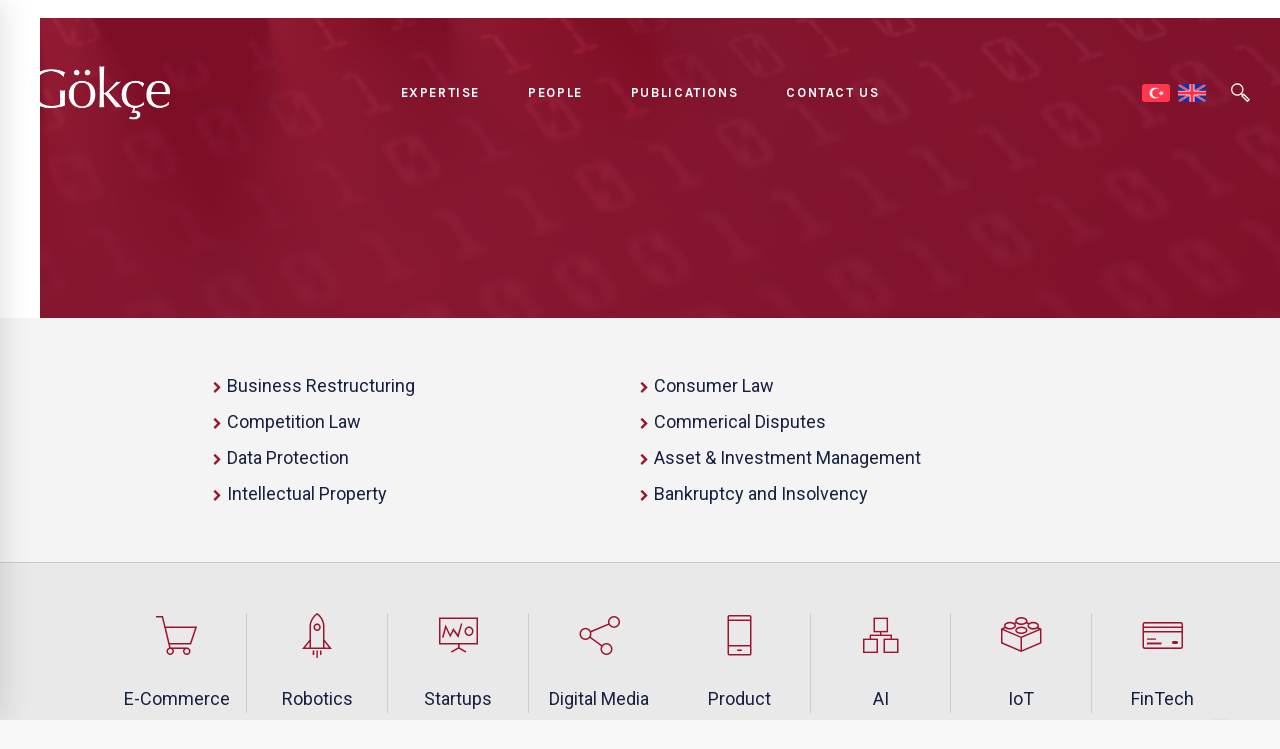

--- FILE ---
content_type: text/html; charset=UTF-8
request_url: https://gokce.av.tr/en/category/startups/
body_size: 14120
content:
<!DOCTYPE html>
<html lang="en-US">
<head>
	<meta charset="UTF-8">
	<meta name="viewport" content="width=device-width, initial-scale=1">
	<meta name="google-site-verification" content="46hZatNl4pDO2y9xSrC7bWg5TJTdG-_vLvs6j98Mod4" />
	<link rel="profile" href="https://gmpg.org/xfn/11">
		<meta name='robots' content='index, follow, max-image-preview:large, max-snippet:-1, max-video-preview:-1' />
	<style>img:is([sizes="auto" i], [sizes^="auto," i]) { contain-intrinsic-size: 3000px 1500px }</style>
	
	<title>Startups Archives | Gokce Attorney Partnership</title>
	<link rel="canonical" href="https://gokce.av.tr/en/category/startups/" />
	<meta property="og:locale" content="en_US" />
	<meta property="og:type" content="article" />
	<meta property="og:title" content="Startups Archives | Gokce Attorney Partnership" />
	<meta property="og:url" content="https://gokce.av.tr/en/category/startups/" />
	<meta property="og:site_name" content="Gokce Attorney Partnership" />
	<meta name="twitter:card" content="summary_large_image" />
	<script type="application/ld+json" class="yoast-schema-graph">{"@context":"https://schema.org","@graph":[{"@type":"CollectionPage","@id":"https://gokce.av.tr/en/category/startups/","url":"https://gokce.av.tr/en/category/startups/","name":"Startups Archives | Gokce Attorney Partnership","isPartOf":{"@id":"https://gokce.av.tr/en/#website"},"breadcrumb":{"@id":"https://gokce.av.tr/en/category/startups/#breadcrumb"},"inLanguage":"en-US"},{"@type":"BreadcrumbList","@id":"https://gokce.av.tr/en/category/startups/#breadcrumb","itemListElement":[{"@type":"ListItem","position":1,"name":"Home","item":"https://gokce.av.tr/en/"},{"@type":"ListItem","position":2,"name":"Startups"}]},{"@type":"WebSite","@id":"https://gokce.av.tr/en/#website","url":"https://gokce.av.tr/en/","name":"Gokce Attorney Partnership","description":"","publisher":{"@id":"https://gokce.av.tr/en/#organization"},"potentialAction":[{"@type":"SearchAction","target":{"@type":"EntryPoint","urlTemplate":"https://gokce.av.tr/en/?s={search_term_string}"},"query-input":{"@type":"PropertyValueSpecification","valueRequired":true,"valueName":"search_term_string"}}],"inLanguage":"en-US"},{"@type":"Organization","@id":"https://gokce.av.tr/en/#organization","name":"Gökçe Avukatlık","url":"https://gokce.av.tr/en/","logo":{"@type":"ImageObject","inLanguage":"en-US","@id":"https://gokce.av.tr/en/#/schema/logo/image/","url":"https://gokce.av.tr/wp-content/uploads/2017/06/logo-dark.png","contentUrl":"https://gokce.av.tr/wp-content/uploads/2017/06/logo-dark.png","width":171,"height":70,"caption":"Gökçe Avukatlık"},"image":{"@id":"https://gokce.av.tr/en/#/schema/logo/image/"}}]}</script>


<link rel='dns-prefetch' href='//fonts.googleapis.com' />
<link rel="alternate" type="application/rss+xml" title="Gokce Attorney Partnership &raquo; Feed" href="https://gokce.av.tr/en/feed/" />
<link rel="alternate" type="application/rss+xml" title="Gokce Attorney Partnership &raquo; Comments Feed" href="https://gokce.av.tr/en/comments/feed/" />
<link rel="alternate" type="application/rss+xml" title="Gokce Attorney Partnership &raquo; Startups Category Feed" href="https://gokce.av.tr/en/category/startups/feed/" />
<link rel='stylesheet' id='wp-block-library-css' href='https://gokce.av.tr/wp-includes/css/dist/block-library/style.min.css' type='text/css' media='all' />
<style id='classic-theme-styles-inline-css' type='text/css'>
/*! This file is auto-generated */
.wp-block-button__link{color:#fff;background-color:#32373c;border-radius:9999px;box-shadow:none;text-decoration:none;padding:calc(.667em + 2px) calc(1.333em + 2px);font-size:1.125em}.wp-block-file__button{background:#32373c;color:#fff;text-decoration:none}
</style>
<style id='global-styles-inline-css' type='text/css'>
:root{--wp--preset--aspect-ratio--square: 1;--wp--preset--aspect-ratio--4-3: 4/3;--wp--preset--aspect-ratio--3-4: 3/4;--wp--preset--aspect-ratio--3-2: 3/2;--wp--preset--aspect-ratio--2-3: 2/3;--wp--preset--aspect-ratio--16-9: 16/9;--wp--preset--aspect-ratio--9-16: 9/16;--wp--preset--color--black: #000000;--wp--preset--color--cyan-bluish-gray: #abb8c3;--wp--preset--color--white: #ffffff;--wp--preset--color--pale-pink: #f78da7;--wp--preset--color--vivid-red: #cf2e2e;--wp--preset--color--luminous-vivid-orange: #ff6900;--wp--preset--color--luminous-vivid-amber: #fcb900;--wp--preset--color--light-green-cyan: #7bdcb5;--wp--preset--color--vivid-green-cyan: #00d084;--wp--preset--color--pale-cyan-blue: #8ed1fc;--wp--preset--color--vivid-cyan-blue: #0693e3;--wp--preset--color--vivid-purple: #9b51e0;--wp--preset--gradient--vivid-cyan-blue-to-vivid-purple: linear-gradient(135deg,rgba(6,147,227,1) 0%,rgb(155,81,224) 100%);--wp--preset--gradient--light-green-cyan-to-vivid-green-cyan: linear-gradient(135deg,rgb(122,220,180) 0%,rgb(0,208,130) 100%);--wp--preset--gradient--luminous-vivid-amber-to-luminous-vivid-orange: linear-gradient(135deg,rgba(252,185,0,1) 0%,rgba(255,105,0,1) 100%);--wp--preset--gradient--luminous-vivid-orange-to-vivid-red: linear-gradient(135deg,rgba(255,105,0,1) 0%,rgb(207,46,46) 100%);--wp--preset--gradient--very-light-gray-to-cyan-bluish-gray: linear-gradient(135deg,rgb(238,238,238) 0%,rgb(169,184,195) 100%);--wp--preset--gradient--cool-to-warm-spectrum: linear-gradient(135deg,rgb(74,234,220) 0%,rgb(151,120,209) 20%,rgb(207,42,186) 40%,rgb(238,44,130) 60%,rgb(251,105,98) 80%,rgb(254,248,76) 100%);--wp--preset--gradient--blush-light-purple: linear-gradient(135deg,rgb(255,206,236) 0%,rgb(152,150,240) 100%);--wp--preset--gradient--blush-bordeaux: linear-gradient(135deg,rgb(254,205,165) 0%,rgb(254,45,45) 50%,rgb(107,0,62) 100%);--wp--preset--gradient--luminous-dusk: linear-gradient(135deg,rgb(255,203,112) 0%,rgb(199,81,192) 50%,rgb(65,88,208) 100%);--wp--preset--gradient--pale-ocean: linear-gradient(135deg,rgb(255,245,203) 0%,rgb(182,227,212) 50%,rgb(51,167,181) 100%);--wp--preset--gradient--electric-grass: linear-gradient(135deg,rgb(202,248,128) 0%,rgb(113,206,126) 100%);--wp--preset--gradient--midnight: linear-gradient(135deg,rgb(2,3,129) 0%,rgb(40,116,252) 100%);--wp--preset--font-size--small: 13px;--wp--preset--font-size--medium: 20px;--wp--preset--font-size--large: 36px;--wp--preset--font-size--x-large: 42px;--wp--preset--spacing--20: 0.44rem;--wp--preset--spacing--30: 0.67rem;--wp--preset--spacing--40: 1rem;--wp--preset--spacing--50: 1.5rem;--wp--preset--spacing--60: 2.25rem;--wp--preset--spacing--70: 3.38rem;--wp--preset--spacing--80: 5.06rem;--wp--preset--shadow--natural: 6px 6px 9px rgba(0, 0, 0, 0.2);--wp--preset--shadow--deep: 12px 12px 50px rgba(0, 0, 0, 0.4);--wp--preset--shadow--sharp: 6px 6px 0px rgba(0, 0, 0, 0.2);--wp--preset--shadow--outlined: 6px 6px 0px -3px rgba(255, 255, 255, 1), 6px 6px rgba(0, 0, 0, 1);--wp--preset--shadow--crisp: 6px 6px 0px rgba(0, 0, 0, 1);}:where(.is-layout-flex){gap: 0.5em;}:where(.is-layout-grid){gap: 0.5em;}body .is-layout-flex{display: flex;}.is-layout-flex{flex-wrap: wrap;align-items: center;}.is-layout-flex > :is(*, div){margin: 0;}body .is-layout-grid{display: grid;}.is-layout-grid > :is(*, div){margin: 0;}:where(.wp-block-columns.is-layout-flex){gap: 2em;}:where(.wp-block-columns.is-layout-grid){gap: 2em;}:where(.wp-block-post-template.is-layout-flex){gap: 1.25em;}:where(.wp-block-post-template.is-layout-grid){gap: 1.25em;}.has-black-color{color: var(--wp--preset--color--black) !important;}.has-cyan-bluish-gray-color{color: var(--wp--preset--color--cyan-bluish-gray) !important;}.has-white-color{color: var(--wp--preset--color--white) !important;}.has-pale-pink-color{color: var(--wp--preset--color--pale-pink) !important;}.has-vivid-red-color{color: var(--wp--preset--color--vivid-red) !important;}.has-luminous-vivid-orange-color{color: var(--wp--preset--color--luminous-vivid-orange) !important;}.has-luminous-vivid-amber-color{color: var(--wp--preset--color--luminous-vivid-amber) !important;}.has-light-green-cyan-color{color: var(--wp--preset--color--light-green-cyan) !important;}.has-vivid-green-cyan-color{color: var(--wp--preset--color--vivid-green-cyan) !important;}.has-pale-cyan-blue-color{color: var(--wp--preset--color--pale-cyan-blue) !important;}.has-vivid-cyan-blue-color{color: var(--wp--preset--color--vivid-cyan-blue) !important;}.has-vivid-purple-color{color: var(--wp--preset--color--vivid-purple) !important;}.has-black-background-color{background-color: var(--wp--preset--color--black) !important;}.has-cyan-bluish-gray-background-color{background-color: var(--wp--preset--color--cyan-bluish-gray) !important;}.has-white-background-color{background-color: var(--wp--preset--color--white) !important;}.has-pale-pink-background-color{background-color: var(--wp--preset--color--pale-pink) !important;}.has-vivid-red-background-color{background-color: var(--wp--preset--color--vivid-red) !important;}.has-luminous-vivid-orange-background-color{background-color: var(--wp--preset--color--luminous-vivid-orange) !important;}.has-luminous-vivid-amber-background-color{background-color: var(--wp--preset--color--luminous-vivid-amber) !important;}.has-light-green-cyan-background-color{background-color: var(--wp--preset--color--light-green-cyan) !important;}.has-vivid-green-cyan-background-color{background-color: var(--wp--preset--color--vivid-green-cyan) !important;}.has-pale-cyan-blue-background-color{background-color: var(--wp--preset--color--pale-cyan-blue) !important;}.has-vivid-cyan-blue-background-color{background-color: var(--wp--preset--color--vivid-cyan-blue) !important;}.has-vivid-purple-background-color{background-color: var(--wp--preset--color--vivid-purple) !important;}.has-black-border-color{border-color: var(--wp--preset--color--black) !important;}.has-cyan-bluish-gray-border-color{border-color: var(--wp--preset--color--cyan-bluish-gray) !important;}.has-white-border-color{border-color: var(--wp--preset--color--white) !important;}.has-pale-pink-border-color{border-color: var(--wp--preset--color--pale-pink) !important;}.has-vivid-red-border-color{border-color: var(--wp--preset--color--vivid-red) !important;}.has-luminous-vivid-orange-border-color{border-color: var(--wp--preset--color--luminous-vivid-orange) !important;}.has-luminous-vivid-amber-border-color{border-color: var(--wp--preset--color--luminous-vivid-amber) !important;}.has-light-green-cyan-border-color{border-color: var(--wp--preset--color--light-green-cyan) !important;}.has-vivid-green-cyan-border-color{border-color: var(--wp--preset--color--vivid-green-cyan) !important;}.has-pale-cyan-blue-border-color{border-color: var(--wp--preset--color--pale-cyan-blue) !important;}.has-vivid-cyan-blue-border-color{border-color: var(--wp--preset--color--vivid-cyan-blue) !important;}.has-vivid-purple-border-color{border-color: var(--wp--preset--color--vivid-purple) !important;}.has-vivid-cyan-blue-to-vivid-purple-gradient-background{background: var(--wp--preset--gradient--vivid-cyan-blue-to-vivid-purple) !important;}.has-light-green-cyan-to-vivid-green-cyan-gradient-background{background: var(--wp--preset--gradient--light-green-cyan-to-vivid-green-cyan) !important;}.has-luminous-vivid-amber-to-luminous-vivid-orange-gradient-background{background: var(--wp--preset--gradient--luminous-vivid-amber-to-luminous-vivid-orange) !important;}.has-luminous-vivid-orange-to-vivid-red-gradient-background{background: var(--wp--preset--gradient--luminous-vivid-orange-to-vivid-red) !important;}.has-very-light-gray-to-cyan-bluish-gray-gradient-background{background: var(--wp--preset--gradient--very-light-gray-to-cyan-bluish-gray) !important;}.has-cool-to-warm-spectrum-gradient-background{background: var(--wp--preset--gradient--cool-to-warm-spectrum) !important;}.has-blush-light-purple-gradient-background{background: var(--wp--preset--gradient--blush-light-purple) !important;}.has-blush-bordeaux-gradient-background{background: var(--wp--preset--gradient--blush-bordeaux) !important;}.has-luminous-dusk-gradient-background{background: var(--wp--preset--gradient--luminous-dusk) !important;}.has-pale-ocean-gradient-background{background: var(--wp--preset--gradient--pale-ocean) !important;}.has-electric-grass-gradient-background{background: var(--wp--preset--gradient--electric-grass) !important;}.has-midnight-gradient-background{background: var(--wp--preset--gradient--midnight) !important;}.has-small-font-size{font-size: var(--wp--preset--font-size--small) !important;}.has-medium-font-size{font-size: var(--wp--preset--font-size--medium) !important;}.has-large-font-size{font-size: var(--wp--preset--font-size--large) !important;}.has-x-large-font-size{font-size: var(--wp--preset--font-size--x-large) !important;}
:where(.wp-block-post-template.is-layout-flex){gap: 1.25em;}:where(.wp-block-post-template.is-layout-grid){gap: 1.25em;}
:where(.wp-block-columns.is-layout-flex){gap: 2em;}:where(.wp-block-columns.is-layout-grid){gap: 2em;}
:root :where(.wp-block-pullquote){font-size: 1.5em;line-height: 1.6;}
</style>
<link rel='stylesheet' id='qts_front_styles-css' href='https://gokce.av.tr/wp-content/plugins/qtranslate-slug/assets/css/qts-default.css' type='text/css' media='all' />
<link rel='stylesheet' id='insight-style-css' href='https://gokce.av.tr/wp-content/themes/tm-arden/style.css' type='text/css' media='all' />
<style id='insight-style-inline-css' type='text/css'>

				.primary-font, .tm-button, button, input, select, textarea{ font-family: Roboto }
				.primary-font-important { font-family: Roboto !important }
				::-moz-selection { color: #fff; background-color: #182141 }
				::selection { color: #fff; background-color: #182141 }
				body{font-size: 18px}
				h1,.h1{font-size: 39.2px}
				h2,.h2{font-size: 25.2px}
				h3,.h3{font-size: 22.4px}
				h4,.h4{font-size: 16.8px}
				h5,.h5{font-size: 14px}
				h6,.h6{font-size: 9.8px}

				@media (min-width: 544px) and (max-width: 1199px) {
					body{font-size: calc(18px + (18 - 18) * ((100vw - 554px) / 646))}
					h1,.h1{font-size: calc(39.2px + (56 - 39.2) * ((100vw - 554px) / 646))}
					h2,.h2{font-size: calc(25.2px + (36 - 25.2) * ((100vw - 554px) / 646))}
					h3,.h3{font-size: calc(22.4px + (32 - 22.4) * ((100vw - 554px) / 646))}
					h4,.h4{font-size: calc(16.8px + (24 - 16.8) * ((100vw - 554px) / 646))}
					h5,.h5{font-size: calc(14px + (20 - 14) * ((100vw - 554px) / 646))}
					h6,.h6{font-size: calc(9.8px + (14 - 9.8) * ((100vw - 554px) / 646))}
				}
			.tm-sticky-kit.is_stuck { 
				padding-top: 100px; 
			}.boxed {
                max-width: 1200px;
            }
            @media (min-width: 1200px) { .container {
				max-width: 1200px;
			}}.primary-color,
				.topbar a,
				a.liked,
				blockquote,
				.comment-list .fn a,
				.widget_recent_entries a, .widget_recent_comments a, .widget_archive a, .widget_categories a, .widget_meta a, .widget_product_categories a, .widget_rss a, .widget_pages a, .widget_nav_menu a, .insight-core-bmw a,
				.tm-drop-cap.style-1 .drop-cap,
				.tm-button,
				.tm-button.style-1.tm-button-default:hover,
				.tm-button.style-1.tm-button-primary:hover,
				.tm-button.style-2.tm-button-white:hover,
				.tm-button.style-3.tm-button-default,
				.wpcf7-text.wpcf7-text, .wpcf7-textarea,
				.tm-list--icon .tm-list__marker,
				.tm-list--h-flow .tm-list__title,
				.tm-info-boxes.style-metro .grid-item.skin-secondary .box-title,
				.tm-info-boxes.style-metro .grid-item.skin-secondary .box-text,
				.tm-social-networks__link,
				.tm-counter.style-1 .number-wrap,
				.tm-countdown.skin-dark .number,
				.tm-countdown.skin-dark .separator,
				.tm-swiper.nav-style-1 .swiper-nav-button,
				.tm-grid-wrapper .btn-filter,
				.tm-mailchimp-form.skin-primary input[type=text],
				.tm-mailchimp-form.skin-primary input[type=email],
				.page-template-one-page-scroll[data-row-skin='dark'] #fp-nav ul li .fp-tooltip,
				.page-links > span, .page-links > a, .page-links > a:hover, .page-links > a:focus,
				.page-pagination li a, .page-pagination li span,
				.comment-nav-links li a, .comment-nav-links li span,
				.comment-list .fn,
				.gmap-marker-content,
				.vc_tta-color-primary.vc_tta-style-outline .vc_tta-panel .vc_tta-panel-title>a,
				.wpb-js-composer .vc_tta-style-arden-01 .vc_tta-tab,
				.wpb-js-composer .vc_tta-style-arden-03 .vc_tta-tab,
				.portfolio-details-list label{ color: #182141; }.primary-color-important,
				.primary-color-hover-important:hover,
				.rev-button-fill-primary:hover,
				.rev-button-outline-primary,
				.page-template-one-page-scroll[data-row-skin='dark'] .popup-search-wrap i,
				.page-template-one-page-scroll[data-row-skin='dark'] .mini-cart .mini-cart-icon{ color #182141!important; }.primary-background-color,
				.lg-backdrop,
				.page-loading,
				.page-popup-search,
				.page-close-mobile-menu i, .page-close-mobile-menu i:before, .page-close-mobile-menu i:after,
				.tm-grid-wrapper .filter-counter,
				.tm-blog.style-1 .post-quote,
				.tm-blog.style-2 .post-overlay,
				.tm-blog.style-3 .post-quote,
				.tm-blog.style-3 .post-overlay,
				.tm-blog.style-4 .post-overlay,
				.single-post .post-feature .post-quote,
				.tm-button.style-1.tm-button-default,
				.tm-button.style-1.tm-button-primary,
				.tm-button.style-2.tm-button-default:hover,
				.tm-button.style-2.tm-button-primary:hover,
				.scrollup,
				.tm-team-member.style-1 .overlay,
				.tm-swiper.nav-style-2 .swiper-nav-button:hover,
				.tm-swiper.nav-style-3 .swiper-nav-button:hover,
				.tm-blockquote.skin-dark,
				.tm-drop-cap.style-2 .drop-cap,
				.tm-portfolio [data-overlay-animation='hover-dir'] .post-overlay,
				.tm-portfolio [data-overlay-animation='faded'] .post-overlay,
				.single-portfolio .swiper-nav-button:hover,
				.single-portfolio .related-portfolio-wrap .post-overlay,
				.tm-gallery .overlay,
				.scrollup,
				.page-preloader .object,
				.portfolio-details-gallery .gallery-item .overlay,
				.vc_tta-color-primary.vc_tta-style-classic .vc_tta-tab>a,
				.vc_tta-color-primary.vc_tta-style-classic .vc_tta-panel .vc_tta-panel-heading,
				.vc_tta-tabs.vc_tta-color-primary.vc_tta-style-modern .vc_tta-tab > a,
				.vc_tta-color-primary.vc_tta-style-modern .vc_tta-panel .vc_tta-panel-heading,
				.vc_tta-color-primary.vc_tta-style-flat .vc_tta-panel .vc_tta-panel-body,
				.vc_tta-color-primary.vc_tta-style-flat .vc_tta-panel .vc_tta-panel-heading,
				.vc_tta-color-primary.vc_tta-style-flat .vc_tta-tab>a,
				.vc_tta-color-primary.vc_tta-style-outline .vc_tta-panel:not(.vc_active) .vc_tta-panel-heading:focus,
				.vc_tta-color-primary.vc_tta-style-outline .vc_tta-panel:not(.vc_active) .vc_tta-panel-heading:hover,
				.vc_tta-color-primary.vc_tta-style-outline .vc_tta-tab:not(.vc_active) >a:focus,
				.vc_tta-color-primary.vc_tta-style-outline .vc_tta-tab:not(.vc_active) >a:hover,
				.wpb-js-composer .vc_tta-style-arden-01 .vc_tta-tab.vc_active > a,
				.wpb-js-composer .vc_tta-style-arden-03 .vc_tta-tab.vc_active > a { background-color: #182141;}.primary-background-color-important,
				.primary-background-color-hover-important:hover,
				.rev-button-fill-primary,
				.rev-button-outline-primary:hover,
				.mejs-controls .mejs-time-rail .mejs-time-current,
				.page-template-one-page-scroll[data-row-skin='dark'] .page-open-mobile-menu i,
				.page-template-one-page-scroll[data-row-skin='dark'] .page-open-mobile-menu i:before,
				.page-template-one-page-scroll[data-row-skin='dark'] .page-open-mobile-menu i:after,
				.page-template-one-page-scroll[data-row-skin='dark'] .page-open-main-menu i,
				.page-template-one-page-scroll[data-row-skin='dark'] .page-open-main-menu i:before,
				.page-template-one-page-scroll[data-row-skin='dark'] .page-open-main-menu i:after { background-color: #182141!important; }.primary-border-color,
				.tm-button.style-1.tm-button-default,
				.tm-button.style-1.tm-button-primary,
				.tm-button.style-2.tm-button-default:hover,
				.tm-button.style-2.tm-button-primary,
				.tagcloud a:hover,
				.vc_tta-color-primary.vc_tta-style-classic .vc_tta-panel .vc_tta-panel-heading,
				.vc_tta-color-primary.vc_tta-style-outline .vc_tta-panel .vc_tta-panel-heading,
				.vc_tta-color-primary.vc_tta-style-outline .vc_tta-controls-icon::after,
				.vc_tta-color-primary.vc_tta-style-outline .vc_tta-controls-icon::before,
				.vc_tta-color-primary.vc_tta-style-outline .vc_tta-panel .vc_tta-panel-body,
				.vc_tta-color-primary.vc_tta-style-outline .vc_tta-panel .vc_tta-panel-body::after,
				.vc_tta-color-primary.vc_tta-style-outline .vc_tta-panel .vc_tta-panel-body::before,
				.vc_tta-tabs.vc_tta-color-primary.vc_tta-style-outline .vc_tta-tab>a,
				.tm-mailchimp-form.skin-primary input[type=text],
				.tm-mailchimp-form.skin-primary input[type=email] { border-color: #182141; }.primary-border-color-important,
				.primary-border-color-hover-important:hover,
				.rev-button-fill-primary,
				.rev-button-outline-primary{ border-color: #182141!important; }.tm-grid-wrapper .filter-counter:before,
				.wpb-js-composer .vc_tta-style-arden-01 .vc_tta-tab.vc_active:after{ border-top-color: #182141; }input[type='text']:focus, input[type='email']:focus, input[type='url']:focus, input[type='password']:focus, input[type='search']:focus, input[type='number']:focus, input[type='tel']:focus, input[type='range']:focus, input[type='date']:focus, input[type='month']:focus, input[type='week']:focus, input[type='time']:focus, input[type='datetime']:focus, input[type='datetime-local']:focus, input[type='color']:focus, textarea:focus { border-bottom-color: #182141; }.wpb-js-composer .vc_tta-style-arden-03 .vc_tta-tab.vc_active:after { border-left-color: #182141; }.secondary-color,
				.tm-button.style-1.tm-button-default,
				.tm-button.style-1.tm-button-secondary:hover,
				.tm-button.style-2.tm-button-default:hover,
				.tm-button.style-2.tm-button-secondary,
				.tm-button.style-3.tm-button-secondary,
				.tm-contact-form-7.skin-secondary .wpcf7-text.wpcf7-text,
				.tm-contact-form-7.skin-secondary .wpcf7-textarea,
				.tm-contact-form-7.skin-secondary .wpcf7-select,
				.tm-list--h-flow .tm-list__marker,
				.tm-list--vertical-numbered .tm-list__marker,
				.tm-pricing.tm-pricing-box.style-2 .price-wrap,
				.tm-pricing .tm-pricing-list > li > i,
				.tm-twitter .tweet:before,
				.tm-swiper.nav-style-1 .swiper-nav-button:hover,
				.tm-countdown.skin-light .number,
				.tm-popup-video .video-play i:hover,
				.tm-popup-video.style-button .video-play i,
				.tm-box-icon.style-1 .icon,
				.tm-accordion .accordion-section.active .accordion-title,
				.tm-accordion .accordion-section:hover .accordion-title,
				.highlight-text mark, .typed-text mark,
				.tm-info-boxes.style-metro .grid-item.skin-primary .box-title,
				.single-post .page-main-content .post-categories,
				.single-post .page-main-content .post-tags span,
				.single-post .related-posts .related-post-title a:hover,
				.tm-blog.style-1 .post-title a:hover,
				.tm-blog.style-1 .post-categories,
				.tm-blog.style-2 .post-title a:hover,
				.tm-blog.style-2 .post-categories,
				.tm-blog.style-3 .post-title a:hover,
				.tm-blog.style-3 .post-categories,
				.tm-blog.style-4 .post-title a:hover,
				.tm-blog.style-4 .post-categories,
				.tm-portfolio [data-overlay-animation='hover-dir'] .post-overlay-title a,
				.tm-portfolio [data-overlay-animation='hover-dir'] .post-overlay-categories a:hover,
				.tm-portfolio [data-overlay-animation='faded'] .post-overlay-title a,
				.tm-portfolio [data-overlay-animation='faded'] .post-overlay-categories a:hover,
				.tm-portfolio .post-title:hover,
				.tm-portfolio .post-categories a:hover,
				.tm-mailchimp-form.skin-secondary input[type=text],
				.tm-mailchimp-form.skin-secondary input[type=email],
				.tm-menu .menu-price,
				.page-content .tm-custom-menu.style-1 .menu a:hover,
				.page-template-portfolio-fullscreen-slider .portfolio-categories,
				.page-template-portfolio-fullscreen-slider .portfolio-title a:hover,
				.page-template-portfolio-fullscreen-split-slider .portfolio-categories,
				.page-template-portfolio-fullscreen-split-slider .portfolio-title a:hover,
				.page-template-portfolio-fullscreen-split-slider .tm-social-network a:hover,
				.single-portfolio .related-portfolio-wrap .post-overlay-title a,
				.single-portfolio .related-portfolio-wrap .post-overlay-categories a:hover,
				.page-content .widget-title, .page-content .widgettitle,
				.gmap-marker-title,
				.page-popup-search .search-field,
				.page-popup-search .search-field:focus,
				.page-popup-search .form-description,
				.widget_search .search-submit i, .widget_product_search .search-submit i,
				.cs-countdown .number,
				.tm-view-demo-icon .item-icon,
				.menu--primary .menu-item-feature,
				.page-template-maintenance .maintenance-title { color: #9D152D; }.page-popup-search .search-field:-webkit-autofill { -webkit-text-fill-color: #9D152D; }.secondary-color-important,
				.secondary-color-hover-important:hover{ color: #9D152D!important; }.secondary-background-color,
				.page-loading .sk-child,
				.animated-dot .middle-dot,
				.animated-dot div[class*='signal'],
				.tm-contact-form-7.skin-secondary .wpcf7-submit:hover,
				.lg-progress-bar .lg-progress,
				.tm-grid-wrapper .btn-filter:hover .filter-text:after, .tm-grid-wrapper .btn-filter.current .filter-text:after, 
				.tm-blog.style-1 .post-item .post-link,
				.tm-blog.style-3 .post-item .post-link,
				.single-post .post-feature .post-link,
				.tm-info-boxes.style-metro .grid-item.skin-secondary,
				.tm-button.style-1.tm-button-secondary,
				.tm-button.style-2.tm-button-secondary:hover,
				.tm-timeline ul li:after,
				.tm-pricing.tm-pricing-box.style-1 .price-wrap,
				.page-template-fullscreen-split-feature .tm-social-network a span:after,
				.tm-mailchimp-form.skin-secondary button:hover, .tm-mailchimp-form.skin-secondary button:focus, .tm-mailchimp-form.skin-secondary input[type=submit]:hover, .tm-mailchimp-form.skin-secondary input[type=submit]:focus, .tm-mailchimp-form.skin-secondary input[type=reset]:hover, .tm-mailchimp-form.skin-secondary input[type=reset]:focus,
				.maintenance-progress:before,
				.tm-social-networks.tm-social-networks--title .tm-social-networks__link span:after,
				.tm-view-demo .overlay,
				.tm-popup-video.button-style-2 .video-play{ background-color: #9D152D; }.secondary-background-color-important,
				.secondary-background-color-hover-important:hover,
				.rev-button-outline-secondary:hover { background-color: #9D152D!important; }.secondary-border-color,
				.tm-button.style-1.tm-button-default:hover,
				.tm-button.style-1.tm-button-secondary,
				.tm-button.style-2.tm-button-default,
				.tm-button.style-2.tm-button-secondary,
				.tm-button.style-3 span,
				.tm-contact-form-7.skin-secondary .wpcf7-submit:hover,
				.lg-outer .lg-thumb-item.active, .lg-outer .lg-thumb-item:hover,
				.tm-accordion .accordion-section.active .accordion-title,
				.tm-accordion .accordion-section:hover .accordion-title,
				.tm-swiper.pagination-style-1 .swiper-pagination-bullet:hover, .tm-swiper.pagination-style-1 .swiper-pagination-bullet-active,
				.page-template-portfolio-fullscreen-split-slider #multiscroll-nav .active span,
				.tm-mailchimp-form.skin-secondary button:hover, .tm-mailchimp-form.skin-secondary button:focus, .tm-mailchimp-form.skin-secondary input[type=submit]:hover, .tm-mailchimp-form.skin-secondary input[type=submit]:focus, .tm-mailchimp-form.skin-secondary input[type=reset]:hover, .tm-mailchimp-form.skin-secondary input[type=reset]:focus,
				.page-links > span, .page-links > a:hover, .page-links > a:focus,
				.comment-nav-links li a:hover, .comment-nav-links li .current, .page-pagination li a:hover, .page-pagination li .current { border-color: #9D152D; }.secondary-border-color-important,
				.secondary-border-color-hover-important:hover,
				#fp-nav ul li a.active span, .fp-slidesNav ul li a.active span,
				.rev-button-outline-secondary { border-color: #9D152D!important; }.popup-search-opened .page-popup-search .search-field,
				.menu--primary .sub-menu, .menu--primary .children,
				.mini-cart .widget_shopping_cart_content,
				input[type='text'], input[type='email'], input[type='url'], input[type='password'], input[type='search'], input[type='number'], input[type='tel'], input[type='range'], input[type='date'], input[type='month'], input[type='week'], input[type='time'], input[type='datetime'], input[type='datetime-local'], input[type='color'], textarea, select, select:focus,
				.wpb-js-composer .vc_tta-style-arden-02 .vc_tta-tab.vc_active,
				.header04 .navigation .menu__container > .current-menu-item > a > .menu-item-title,
				.header04 .navigation .menu__container > li > a:hover > .menu-item-title{ border-bottom-color: #9D152D; }.tm-pricing .tm-pricing-rating { border-right-color: #9D152D!important; }.tm-blockquote.skin-light path { fill: #9D152D; }
</style>
<link rel='stylesheet' id='insight-child-style-css' href='https://gokce.av.tr/wp-content/themes/tm-arden-child/style.css' type='text/css' media='all' />
<link rel='stylesheet' id='js_composer_front-css' href='https://gokce.av.tr/wp-content/plugins/js_composer/assets/css/js_composer.min.css' type='text/css' media='all' />
<link rel='stylesheet' id='swiper-css' href='https://gokce.av.tr/wp-content/themes/tm-arden/assets/custom_libs/swiper/css/swiper.min.css' type='text/css' media='all' />
<link rel='stylesheet' id='lightgallery-css' href='https://gokce.av.tr/wp-content/themes/tm-arden/assets/custom_libs/lightgallery/css/lightgallery.min.css' type='text/css' media='all' />
<link rel='stylesheet' id='font-awesome-css' href='https://gokce.av.tr/wp-content/themes/tm-arden/assets/libs/font-awesome/css/font-awesome.min.css' type='text/css' media='all' />
<link rel='stylesheet' id='pe-stroke-7-css' href='https://gokce.av.tr/wp-content/themes/tm-arden/assets/libs/pixeden-stroke-7-icon/css/pe-icon-7-stroke.min.css' type='text/css' media='all' />
<link rel='stylesheet' id='justifiedGallery-css' href='https://gokce.av.tr/wp-content/themes/tm-arden/assets/custom_libs/justifiedGallery/justifiedGallery.min.css' type='text/css' media='all' />
<link rel='stylesheet' id='kirki_google_fonts-css' href='https://fonts.googleapis.com/css?family=Karla%3Aregular%2Citalic%2C700%2C700italic%7CRoboto%3A100%2C100italic%2C300%2C300italic%2Cregular%2Citalic%2C500%2C500italic%2C700%2C700italic%2C900%2C900italic%7COpen+Sans%3A300%2C300italic%2Cregular%2Citalic%2C600%2C600italic%2C700%2C700italic%2C800%2C800italic&#038;subset=latin-ext' type='text/css' media='all' />
<link rel='stylesheet' id='kirki-styles-theme-css' href='https://gokce.av.tr/wp-content/plugins/insight-core//libs/kirki/assets/css/kirki-styles.css' type='text/css' media='all' />
<style id='kirki-styles-theme-inline-css' type='text/css'>
.page-header-inner{background-color:rgba(0,0,0,0);border-bottom-color:rgba(0,0,0,0);background-repeat:no-repeat;background-attachment:scroll;background-position:center center;padding-top:0px;padding-bottom:0px;margin-top:0px;margin-bottom:0px;-webkit-background-size:cover;-moz-background-size:cover;-ms-background-size:cover;-o-background-size:cover;background-size:cover;}.page-open-mobile-menu i, .page-open-mobile-menu i:before, .page-open-mobile-menu i:after, .page-open-main-menu i, .page-open-main-menu i:before, .page-open-main-menu i:after{background-color:#FFFFFF;}.popup-search-wrap i, .mini-cart .mini-cart-icon{color:#FFFFFF;}.headroom--not-top .page-header-inner{height:70px;padding-top:0px;padding-bottom:0px;background:rgba( 255, 255, 255, 1 );}.headroom--not-top .menu--primary .menu__container > li > a,.headroom--not-top .menu--primary .menu__container > ul > li >a{padding-top:27px;padding-bottom:27px;padding-left:22px;padding-right:22px;}.headroom--not-top .branding__logo .sticky-logo{width:96px;padding-top:18px;padding-right:0px;padding-bottom:18px;padding-left:0px;}.headroom--not-top .menu--primary > ul > li > a{color:#222;}
				.headroom--not-top .menu--primary > ul > li:hover > a,
				.headroom--not-top .menu--primary > ul > li > a:focus,
				.headroom--not-top .menu--primary > ul > li.current-menu-item > a,
				.headroom--not-top .menu--primary > ul > li.current-menu-item > a .menu-item-title{color:#182141;}.headroom--not-top .menu--primary .menu__container > li.menu-item-has-children > a:after{color:rgba(17,17,17 ,0.5);}.headroom--not-top .menu--primary .menu__container > li.menu-item-has-children:hover > a:after{color:#182141;}.headroom--not-top .menu--primary .sm-simple > li:hover > a .menu-item-title:after,
				.headroom--not-top .menu--primary .sm-simple > li.current-menu-item > a .menu-item-title:after,
				.headroom--not-top .menu--primary .sm-simple > li.current-menu-parent > a .menu-item-title:after{background-color:#9D152D;}.headroom--not-top .page-open-mobile-menu i, .headroom--not-top .page-open-mobile-menu i:before, .headroom--not-top .page-open-mobile-menu i:after, .headroom--not-top .page-open-main-menu i, .headroom--not-top .page-open-main-menu i:before, .headroom--not-top .page-open-main-menu i:after{background-color:#182141;}.headroom--not-top .popup-search-wrap i, .headroom--not-top .mini-cart .mini-cart-icon{color:#182141;}.menu--primary li > a{font-family:Karla, Helvetica, Arial, sans-serif;font-weight:700;font-style:normal;line-height:1.2;letter-spacing:1.62px;text-transform:uppercase;font-size:13px;color:#FFFFFF;}.menu--primary li:hover > a, .menu--primary > ul > li > a:hover, .menu--primary > ul > li > a:focus, .menu--primary .current-menu-item > a{color:#FFFFFF;}.menu--primary .sm-simple > li:hover > a .menu-item-title:after,
				.menu--primary .sm-simple > li.current-menu-item > a .menu-item-title:after,
				.menu--primary .sm-simple > li.current-menu-parent > a .menu-item-title:after{background-color:#FFFFFF;}.menu--primary .sub-menu li > a, .menu--primary .children li > a, .menu--primary .tm-list .item-wrapper{font-family:Karla, Helvetica, Arial, sans-serif;font-weight:400;font-style:normal;line-height:1.2;letter-spacing:0em;text-transform:none;}.menu--primary .sub-menu li > a, .menu--primary .children li > a, .menu--primary .tm-list .item-title{font-size:17px;}.menu--primary .children,.menu--primary .sub-menu{background-color:#fff;}.menu--primary .children li > a,.menu--primary .sub-menu li > a,.menu--primary .tm-list .item-wrapper{color:#878c9b;}.menu--primary .children li:hover > a,.menu--primary .children li:hover > a:after,.menu--primary .sub-menu li.current-menu-ancestor > a,.menu--primary .sub-menu li.current-menu-item > a,.menu--primary .sub-menu li:hover > a,.menu--primary .sub-menu li:hover > a:after,.menu--primary .tm-list li:hover .item-wrapper{color:#9D152D;}.menu--primary .children li:hover > a,.menu--primary .sub-menu li.current-menu-ancestor > a,.menu--primary .sub-menu li.current-menu-item > a,.menu--primary .sub-menu li:hover > a,.menu--primary .tm-list li:hover > a{background-color:rgba( 255, 255, 255, 0 );}.menu--primary .children li + li > a,.menu--primary .mega-menu .menu li + li > a,.menu--primary .sub-menu li + li > a,.menu--primary .tm-list li + li .item-wrapper{border-color:rgba( 255, 255, 255, 0 );}.page-off-canvas-main-menu{background-color:#182141;}.page-off-canvas-main-menu .menu__container > li > a,.page-off-canvas-main-menu .menu__container > ul > li >a{padding-top:0;padding-bottom:0;padding-left:0;padding-right:0;}.page-off-canvas-main-menu .menu__container a{font-family:Karla, Helvetica, Arial, sans-serif;font-weight:400;font-style:normal;line-height:1.7;letter-spacing:0;text-transform:none;font-size:32px;color:#fff;}.page-off-canvas-main-menu .menu__container a:hover, .page-off-canvas-main-menu .menu__container a:focus{color:#9D152D;}.page-off-canvas-main-menu .menu__container .sub-menu a{font-size:20px;}.page-off-canvas-main-menu .menu__container .sub-menu a, .page-off-canvas-main-menu .widgettitle{color:#fff;}.page-off-canvas-main-menu .menu__container .sub-menu a:hover{color:#9D152D;}.page-mobile-main-menu .menu__container li > a, .page-mobile-main-menu .menu__container .tm-list__title{font-family:Karla, Helvetica, Arial, sans-serif;font-weight:400;font-style:normal;line-height:1.5;letter-spacing:0em;text-transform:none;}.page-mobile-main-menu{background-color:#182141;}.page-mobile-main-menu .menu__container > li > a{font-size:20px;color:#fff;}.page-mobile-main-menu .menu__container > li > a:hover,
			.page-mobile-main-menu .current-menu-item > a .menu-item-title{color:#9D152D;}.page-mobile-main-menu .menu__container > li + li > a, .page-mobile-main-menu .menu__container > li.opened > a{border-color:rgba(255,255,255,.1);}
			.page-mobile-main-menu .sub-menu li > a,
			.page-mobile-main-menu .tm-list__item
			{font-size:17px;}.page-mobile-main-menu .sub-menu li > a, .page-mobile-main-menu .tm-list__item{color:#878c9b;}.page-mobile-main-menu .sub-menu li > a:hover, .page-mobile-main-menu .tm-list__item:hover{color:#9D152D;}.page-mobile-main-menu .widgettitle{font-family:Karla, Helvetica, Arial, sans-serif;font-weight:700;font-style:normal;line-height:1.5;letter-spacing:0em;text-transform:uppercase;font-size:14px;color:#fff;}.page-title-bar-inner{background-color:#182141;background-repeat:no-repeat;background-position:left top;padding-top:263px;padding-bottom:263px;margin-top:0px;margin-bottom:0px;-webkit-background-size:cover;-moz-background-size:cover;-ms-background-size:cover;-o-background-size:cover;background-size:cover;}.page-title-bar-overlay{background-color:rgba(24, 33, 65, 0.9);}.page-title-bar-heading .heading{font-family:Karla, Helvetica, Arial, sans-serif;font-weight:400;font-style:normal;line-height:1.2;letter-spacing:0em;text-transform:none;color:#fff;font-size:56px;}.page-footer, .page-footer a{font-family:Karla, Helvetica, Arial, sans-serif;font-weight:400;font-style:normal;line-height:1.85;letter-spacing:0em;font-size:16px;}.page-footer-inner{background-color:#0e1220;background-image:url("https://gokce.av.tr/wp-content/uploads/2017/08/footerBG.png");background-repeat:no-repeat;background-attachment:scroll;background-position:center center;padding-top:160px;padding-bottom:30px;-webkit-background-size:cover;-moz-background-size:cover;-ms-background-size:cover;-o-background-size:cover;background-size:cover;}.page-footer-overlay{background-color:rgba( 0, 0, 0, 0 );}.page-footer{color:#878c9b;}.page-footer a, .page-footer .widget_recent_entries li a, .page-footer .widget_recent_comments li a, .page-footer .widget_archive li a, .page-footer .widget_categories li a, .page-footer .widget_meta li a, .page-footer .widget_product_categories li a, .page-footer .widget_rss li a, .page-footer .widget_pages li a, .page-footer .widget_nav_menu li a, .page-footer .insight-core-bmw li a{color:#878c9b;}.page-footer a:hover, .page-footer .widget_recent_entries li a:hover, .page-footer .widget_recent_comments li a:hover, .page-footer .widget_archive li a:hover, .page-footer .widget_categories li a:hover, .page-footer .widget_meta li a:hover, .page-footer .widget_product_categories li a:hover, .page-footer .widget_rss li a:hover, .page-footer .widget_pages li a:hover, .page-footer .widget_nav_menu li a:hover, .page-footer .insight-core-bmw li a:hover{color:#9D152D;}.page-footer .widget-title{color:#FFFFFF;border-color:rgba(255,255,255, 0);}.footer{margin-top:0px;margin-bottom:0px;}.site{background-color:#fff;}body.boxed .site{background-repeat:no-repeat;background-attachment:fixed;background-position:left top;-webkit-background-size:cover;-moz-background-size:cover;-ms-background-size:cover;-o-background-size:cover;background-size:cover;}.page-content{background-color:inherit;background-repeat:no-repeat;background-attachment:fixed;background-position:left top;-webkit-background-size:cover;-moz-background-size:cover;-ms-background-size:cover;-o-background-size:cover;background-size:cover;}.page-breadcrumb-inner{padding-top:23px;padding-bottom:20px;background-color:rgba(0, 0, 0, 0);}.page-breadcrumb-inner li, .page-breadcrumb-inner li a{font-family:Karla, Helvetica, Arial, sans-serif;font-weight:400;font-style:normal;line-height:18px;letter-spacing:0em;text-transform:none;font-size:16px;}.page-breadcrumb-inner li{color:#fff;}.page-breadcrumb-inner li a{color:#fff;}.page-breadcrumb-inner li a:hover{color:#878C9B;}.page-copyright-inner{padding-top:47px;padding-bottom:47px;margin-top:0px;margin-bottom:0px;background-color:#0e1220;border-top-color:rgba(0,0,0,0);}.page-copyright, .page-copyright a{font-family:Karla, Helvetica, Arial, sans-serif;font-weight:400;font-style:normal;line-height:1.8;letter-spacing:0em;font-size:14px;}.page-copyright{color:#878c9b;}.page-copyright a{color:#878c9b;}.page-copyright a:hover,
			.page-copyright .widget_recent_entries li a:hover,
			.page-copyright .widget_recent_comments li a:hover,
			.page-copyright .widget_archive li a:hover,
			.page-copyright .widget_categories li a:hover,
			.page-copyright .widget_meta li a:hover,
			.page-copyright .widget_product_categories li a:hover,
			.page-copyright .widget_rss li a:hover,
			.page-copyright .widget_pages li a:hover,
			.page-copyright .widget_nav_menu li a:hover,
			.page-copyright .insight-core-bmw li a:hover{color:#f2b636;}.error404 .side-left{background-image:url("https://gokce.av.tr/wp-content/themes/tm-arden/assets/images/error404_bg.png");background-repeat:no-repeat;background-attachment:scroll;background-position:center center;-webkit-background-size:cover;-moz-background-size:cover;-ms-background-size:cover;-o-background-size:cover;background-size:cover;}.branding__logo img,
			.page-mobile-menu-logo img,
			.maintenance-header img
			{width:140px;}.branding__logo img{padding-top:0px;padding-bottom:0px;padding-left:0px;padding-right:0px;}.page-top-bar{padding-top:11px;padding-bottom:11px;margin-top:0px;margin-bottom:0px;background-color:#182141;color:#878c9b;}.page-top-bar, .page-top-bar a{font-family:Karla, Helvetica, Arial, sans-serif;font-weight:400;font-style:normal;line-height:1.8;letter-spacing:0em;font-size:16px;}.page-top-bar a{color:#878c9b;}.page-top-bar a:hover, .page-top-bar a:focus{color:#9D152D;}.top-bar-info .info-icon{color:#9D152D;}a{color:#bbb;}a:hover, a:focus, .comment-list .comment-meta a:hover, .comment-list .comment-meta a:focus,
			.woocommerce-MyAccount-navigation .is-active a{color:#9D152D;}body, .body-font{font-family:Roboto, Helvetica, Arial, sans-serif;font-weight:400;font-style:normal;line-height:1.6;letter-spacing:0em;}body, .body-color, .sl-count{color:#878c9b;}h1,h2,h3,h4,h5,h6,.h1,.h2,.h3,.h4,.h5,.h6,th{font-family:"Open Sans", Helvetica, Arial, sans-serif;font-weight:400;font-style:normal;line-height:1.5;letter-spacing:0;color:#182141;}button, input[type="button"], input[type="reset"], input[type="submit"]{background-color:transparent;border-color:#9D152D;color:#182141;}
				button:hover,
				input[type="button"]:hover,
				input[type="reset"]:hover,
				input[type="submit"]:hover{background-color:#182141;border-color:#182141;color:#9D152D;}.maintenance-number{left:85%;}.maintenance-progress-bar{width:85%;}@media (max-width: 991px){.page-header-inner{padding-top:0px;padding-bottom:0px;margin-top:0px;margin-bottom:0px;}.page-title-bar-inner{padding-top:150px;padding-bottom:150px;margin-top:0px;margin-bottom:0px;}.page-title-bar-heading .heading{font-size:48px;}.page-footer-inner{padding-top:120px;padding-bottom:30px;}.footer{margin-top:0px;margin-bottom:0px;}.page-footer, .page-footer a{font-size:16px;}}@media (max-width: 767px){.page-header-inner{padding-top:0px;padding-bottom:0px;margin-top:0px;margin-bottom:0px;}.page-title-bar-inner{padding-top:100px;padding-bottom:100px;margin-top:0px;margin-bottom:0px;}.page-title-bar-heading .heading{font-size:42px;}.page-footer-inner{padding-top:90px;padding-bottom:0px;}.footer{margin-top:0px;margin-bottom:0px;}.page-footer, .page-footer a{font-size:16px;}}@media (max-width: 554px){.page-header-inner{padding-top:0px;padding-bottom:0px;margin-top:0px;margin-bottom:0px;}.page-title-bar-inner{padding-top:100px;padding-bottom:100px;margin-top:0px;margin-bottom:0px;}.page-title-bar-heading .heading{font-size:32px;}.page-footer-inner{padding-top:90px;padding-bottom:0px;}.footer{margin-top:0px;margin-bottom:0px;}.page-footer, .page-footer a{font-size:16px;}}@media (min-width: 1200px){.menu--primary .menu__container > li > a{padding-top:67px;padding-bottom:67px;padding-left:22px;padding-right:22px;}.menu--primary .menu__container > li{margin-top:0px;margin-bottom:0px;margin-left:0px;margin-right:0px;}.page-footer .widget-title{margin-bottom:18px;}.page-breadcrumb-inner{margin-top:0px;margin-bottom:50px;}body, .body-font-size{font-size:18px;}h1,.h1{font-size:56px;}h2,.h2{font-size:36px;}h3,.h3{font-size:32px;}h4,.h4{font-size:24px;}h5,.h5{font-size:20px;}h6,.h6{font-size:14px;}}
</style>
        <script>
            /* <![CDATA[ */
            var rcewpp = {
                "ajax_url":"https://gokce.av.tr/wp-admin/admin-ajax.php",
                "nonce": "2430e7abc1",
                "home_url": "https://gokce.av.tr/en/",
                "settings_icon": 'https://gokce.av.tr/wp-content/plugins/export-wp-page-to-static-html/admin/images/settings.png',
                "settings_hover_icon": 'https://gokce.av.tr/wp-content/plugins/export-wp-page-to-static-html/admin/images/settings_hover.png'
            };
            /* ]]\> */
        </script>
        <script type="text/javascript" src="https://gokce.av.tr/wp-includes/js/jquery/jquery.min.js" id="jquery-core-js"></script>
<script type="text/javascript" src="https://gokce.av.tr/wp-includes/js/jquery/jquery-migrate.min.js" id="jquery-migrate-js"></script>
<script type="text/javascript" id="spbc_cookie-js-extra">
/* <![CDATA[ */
var spbcPublic = {"_ajax_nonce":"36f40b9f59","_rest_nonce":"715d66789c","_ajax_url":"\/wp-admin\/admin-ajax.php","_rest_url":"https:\/\/gokce.av.tr\/en\/wp-json\/","data__set_cookies":"1","data__set_cookies__alt_sessions_type":"1"};
/* ]]> */
</script>
<script type="text/javascript" src="https://gokce.av.tr/wp-content/plugins/security-malware-firewall/js/spbc-cookie.min.js" id="spbc_cookie-js"></script>
<script type="text/javascript" id="custom-js-js-extra">
/* <![CDATA[ */
var ajaxurl = {"ajaxurl":"https:\/\/gokce.av.tr\/wp-admin\/admin-ajax.php"};
/* ]]> */
</script>
<script type="text/javascript" src="https://gokce.av.tr/wp-content/themes/tm-arden-child/assets/js/custom.js" id="custom-js-js"></script>
<script type="text/javascript" id="insight-main-js-extra">
/* <![CDATA[ */
var $insight = {"templateUrl":"https:\/\/gokce.av.tr\/wp-content\/themes\/tm-arden","ajaxurl":"https:\/\/gokce.av.tr\/wp-admin\/admin-ajax.php","primary_color":"#182141","header_sticky_enable":"1","header_sticky_height":"70","footer_effect":"parallax","scroll_top_enable":"1","like":"Like","unlike":"Unlike"};
/* ]]> */
</script>
<script type="text/javascript" src="https://gokce.av.tr/wp-content/themes/tm-arden/assets/js/main.js" id="insight-main-js"></script>
<link rel="https://api.w.org/" href="https://gokce.av.tr/en/wp-json/" /><link rel="alternate" title="JSON" type="application/json" href="https://gokce.av.tr/en/wp-json/wp/v2/categories/29" /><link rel="EditURI" type="application/rsd+xml" title="RSD" href="https://gokce.av.tr/xmlrpc.php?rsd" />
<meta name="generator" content="WordPress 6.7.4" />
<meta name="cdp-version" content="1.4.8" /><meta name="generator" content="qTranslate-X 3.4.6.8" />
<link rel="apple-touch-icon" sizes="180x180" href="/wp-content/uploads/fbrfg/apple-touch-icon.png">
<link rel="icon" type="image/png" sizes="32x32" href="/wp-content/uploads/fbrfg/favicon-32x32.png">
<link rel="icon" type="image/png" sizes="16x16" href="/wp-content/uploads/fbrfg/favicon-16x16.png">
<link rel="manifest" href="/wp-content/uploads/fbrfg/site.webmanifest">
<link rel="mask-icon" href="/wp-content/uploads/fbrfg/safari-pinned-tab.svg" color="#5bbad5">
<link rel="shortcut icon" href="/wp-content/uploads/fbrfg/favicon.ico">
<meta name="msapplication-TileColor" content="#da532c">
<meta name="msapplication-config" content="/wp-content/uploads/fbrfg/browserconfig.xml">
<meta name="theme-color" content="#ffffff"><link hreflang="x-default" href="https://gokce.av.tr/en/category/startups/" rel="alternate" />
<link hreflang="en" href="https://gokce.av.tr/en/category/startups/" rel="alternate" />
<link hreflang="tr" href="https://gokce.av.tr/tr/category/startup/" rel="alternate" />
<script>cookieAuthorName = "";cookieAuthorEmail = "";</script><meta name="generator" content="Powered by Visual Composer - drag and drop page builder for WordPress."/>
<!--[if lte IE 9]><link rel="stylesheet" type="text/css" href="https://gokce.av.tr/wp-content/plugins/js_composer/assets/css/vc_lte_ie9.min.css" media="screen"><![endif]--><meta name="generator" content="Powered by Slider Revolution 6.6.4 - responsive, Mobile-Friendly Slider Plugin for WordPress with comfortable drag and drop interface." />
<script>function setREVStartSize(e){
			//window.requestAnimationFrame(function() {
				window.RSIW = window.RSIW===undefined ? window.innerWidth : window.RSIW;
				window.RSIH = window.RSIH===undefined ? window.innerHeight : window.RSIH;
				try {
					var pw = document.getElementById(e.c).parentNode.offsetWidth,
						newh;
					pw = pw===0 || isNaN(pw) || (e.l=="fullwidth" || e.layout=="fullwidth") ? window.RSIW : pw;
					e.tabw = e.tabw===undefined ? 0 : parseInt(e.tabw);
					e.thumbw = e.thumbw===undefined ? 0 : parseInt(e.thumbw);
					e.tabh = e.tabh===undefined ? 0 : parseInt(e.tabh);
					e.thumbh = e.thumbh===undefined ? 0 : parseInt(e.thumbh);
					e.tabhide = e.tabhide===undefined ? 0 : parseInt(e.tabhide);
					e.thumbhide = e.thumbhide===undefined ? 0 : parseInt(e.thumbhide);
					e.mh = e.mh===undefined || e.mh=="" || e.mh==="auto" ? 0 : parseInt(e.mh,0);
					if(e.layout==="fullscreen" || e.l==="fullscreen")
						newh = Math.max(e.mh,window.RSIH);
					else{
						e.gw = Array.isArray(e.gw) ? e.gw : [e.gw];
						for (var i in e.rl) if (e.gw[i]===undefined || e.gw[i]===0) e.gw[i] = e.gw[i-1];
						e.gh = e.el===undefined || e.el==="" || (Array.isArray(e.el) && e.el.length==0)? e.gh : e.el;
						e.gh = Array.isArray(e.gh) ? e.gh : [e.gh];
						for (var i in e.rl) if (e.gh[i]===undefined || e.gh[i]===0) e.gh[i] = e.gh[i-1];
											
						var nl = new Array(e.rl.length),
							ix = 0,
							sl;
						e.tabw = e.tabhide>=pw ? 0 : e.tabw;
						e.thumbw = e.thumbhide>=pw ? 0 : e.thumbw;
						e.tabh = e.tabhide>=pw ? 0 : e.tabh;
						e.thumbh = e.thumbhide>=pw ? 0 : e.thumbh;
						for (var i in e.rl) nl[i] = e.rl[i]<window.RSIW ? 0 : e.rl[i];
						sl = nl[0];
						for (var i in nl) if (sl>nl[i] && nl[i]>0) { sl = nl[i]; ix=i;}
						var m = pw>(e.gw[ix]+e.tabw+e.thumbw) ? 1 : (pw-(e.tabw+e.thumbw)) / (e.gw[ix]);
						newh =  (e.gh[ix] * m) + (e.tabh + e.thumbh);
					}
					var el = document.getElementById(e.c);
					if (el!==null && el) el.style.height = newh+"px";
					el = document.getElementById(e.c+"_wrapper");
					if (el!==null && el) {
						el.style.height = newh+"px";
						el.style.display = "block";
					}
				} catch(e){
					console.log("Failure at Presize of Slider:" + e)
				}
			//});
		  };</script>
<noscript><style type="text/css"> .wpb_animate_when_almost_visible { opacity: 1; }</style></noscript></head>

<body data-rsssl=1 class="archive category category-startups category-29 page-header-behind hfeed desktop header01 wide wpb-js-composer js-comp-ver-5.1.1 vc_responsive en"  data-content-width="1200px">
<div id="page" class="site">
	<div class="content-wrapper">
						<header id="page-header" class="page-header">
							<div id="page-header-inner" class="page-header-inner" data-sticky="1">
		<div class="container">
			<div class="row row-xs-center">
				<div class="header-wrap">
					<div class="branding">
	<div class="branding__logo">
					<a href="https://gokce.av.tr/en/" rel="home">
				<img src="https://gokce.av.tr/wp-content/uploads/2017/09/gokce-logo-white.png"
				     alt="Gokce Attorney Partnership" class="main-logo">
				<img src="https://gokce.av.tr/wp-content/uploads/2017/09/gokce-logo-white.png"
				     alt="Gokce Attorney Partnership" class="light-logo">
				<img src="https://gokce.av.tr/wp-content/uploads/2017/09/gokce-logo.png"
				     alt="Gokce Attorney Partnership" class="dark-logo">
				<img src="https://gokce.av.tr/wp-content/uploads/2017/09/gokce-logo.png"
				     alt="Gokce Attorney Partnership"
				     class="sticky-logo">
			</a>
					</div>
</div>
					<div class="header-right">
													<div class="header-flags">
                                <a href="https://gokce.av.tr/tr/category/startup/">
								    <img src="https://gokce.av.tr/wp-content/uploads/2017/07/Turkey-1.png" alt="" width="32" height="22">
                                </a>

                                <a href="https://gokce.av.tr/en/category/startups/">
								    <img src="https://gokce.av.tr/wp-content/uploads/2017/07/United-Kingdom-1.png" alt="" width="32" height="22">
                                </a>
							</div>
																									<div class="popup-search-wrap">
								<a href="#" id="btn-open-popup-search" class="btn-open-popup-search"><i
										class="icon-basic-magnifier"></i></a>
							</div>
												<div id="page-open-mobile-menu" class="page-open-mobile-menu">
							<div><i></i></div>
						</div>
					</div>
				</div>
				<div class="col-md-12 page-navigation-wrap">
					<div id="page-navigation" class="navigation page-navigation">
	<nav id="menu" class="menu menu--primary">
		<ul id="menu-pages-menu" class="menu__container sm sm-simple"><li id="menu-item-291" class="menu-item menu-item-type-custom menu-item-object-custom menu-item-291"><a href="https://gokce.av.tr/en#expertise-nav"><span class="menu-item-title">EXPERTISE</span></a></li>
<li id="menu-item-294" class="menu-item menu-item-type-post_type menu-item-object-page menu-item-294"><a href="https://gokce.av.tr/en/our-team/"><span class="menu-item-title">PEOPLE</span></a></li>
<li id="menu-item-292" class="menu-item menu-item-type-post_type menu-item-object-page menu-item-292"><a href="https://gokce.av.tr/en/english-publications/"><span class="menu-item-title">PUBLICATIONS</span></a></li>
<li id="menu-item-295" class="menu-item menu-item-type-custom menu-item-object-custom menu-item-295"><a href="https://gokce.av.tr/en#contact-nav"><span class="menu-item-title">CONTACT US</span></a></li>
</ul>	</nav>
</div>
				</div>
			</div>
		</div>
	</div>

					</header>
		
    <div id="page-slider" class="page-slider">
        <div class="forcefullwidth_wrapper_tp_banner" style="position:relative;width:100%;height:auto;margin-top:0px;margin-bottom:0px">
            <div class="rev_slider_wrapper fullwidthbanner-container" data-alias="blog" data-source="gallery">
                <div class="rev_slider fullwidthabanner revslider-initialised tp-simpleresponsive" style="max-height: 300px; margin-top: 0px; margin-bottom: 0px; height: 300px;">
                    <ul class="tp-revslider-mainul" style="visibility: visible; display: block; overflow: hidden; width: 100%; height: 100%; max-height: none;">
                        <li data-index="rs-9" data-transition="fade" data-slotamount="default" data-hideafterloop="0" data-hideslideonmobile="off" data-easein="default" data-easeout="default" data-masterspeed="300" data-rotate="0" data-saveperformance="off" data-title="Slide" data-description="" class="tp-revslider-slidesli active-revslide" style="width: 100%; height: 100%; overflow: hidden; z-index: 20; visibility: inherit; opacity: 1;">
                            <div class="tp-mask-wrap" style="position: absolute; display: block; overflow: visible;">
                                <img src="https://gokce.av.tr/wp-content/uploads/2017/07/CategoryBG.jpg" />
                            </div>
                        </li>
                    </ul>
                </div>
            </div>
        </div>
    </div>

    <div id="page-content" class="page-content">
        <div style="background-color: #f4f4f4; padding-bottom: 50px; padding-top: 50px;" class="category-filter-row">
            <div class="col-sm-10 col-sm-offset-1 col-md-10 col-md-offset-1 col-lg-8 col-lg-offset-2 kategori-2-row"><div class="row"><div class="col-kategori-2"><a href="https://gokce.av.tr/en/category/business-restructuring/" class="tm-button kategori-2-style tm-button-md tm-button-default"><i class="fa fa-chevron-right" aria-hidden="true"></i>Business Restructuring</a><a href="https://gokce.av.tr/en/category/competition-law/" class="tm-button kategori-2-style tm-button-md tm-button-default"><i class="fa fa-chevron-right" aria-hidden="true"></i>Competition Law</a></div><div class="col-kategori-2"><a href="https://gokce.av.tr/en/category/consumer-law/" class="tm-button kategori-2-style tm-button-md tm-button-default"><i class="fa fa-chevron-right" aria-hidden="true"></i>Consumer Law</a><a href="https://gokce.av.tr/en/category/commerical-disputes/" class="tm-button kategori-2-style tm-button-md tm-button-default"><i class="fa fa-chevron-right" aria-hidden="true"></i>Commerical Disputes</a></div><div class="col-kategori-2"><a href="https://gokce.av.tr/en/category/data-protection/" class="tm-button kategori-2-style tm-button-md tm-button-default"><i class="fa fa-chevron-right" aria-hidden="true"></i>Data Protection</a><a href="https://gokce.av.tr/en/category/intellectual-property/" class="tm-button kategori-2-style tm-button-md tm-button-default"><i class="fa fa-chevron-right" aria-hidden="true"></i>Intellectual Property</a></div><div class="col-kategori-2"><a href="https://gokce.av.tr/en/category/asset-investment-management/" class="tm-button kategori-2-style tm-button-md tm-button-default"><i class="fa fa-chevron-right" aria-hidden="true"></i>Asset &amp; Investment Management</a><a href="https://gokce.av.tr/en/category/bankruptcy-and-insolvency/" class="tm-button kategori-2-style tm-button-md tm-button-default"><i class="fa fa-chevron-right" aria-hidden="true"></i>Bankruptcy and Insolvency</a></div></div></div>        </div>

        <div style="background-color: #e9e9e9; padding-bottom: 35px; padding-top: 35px;" class="category-filter-row">
            
        <div class="tm-filter-button-group category-filter-button-group left show-filter-counter">
            <div class="col-md-12">
                <div class="row">
        <div class="col-lg-1 col-md-3 col-sm-4 col-xs-6 col-lg-offset-2 text-center category-filter-container"><a href="https://gokce.av.tr/en/category/e-commerce/" class="category-btn-filter tm-button style-3 tm-button-md tm-button-default">
                    <i class="pe-7s-cart secondary-color-important secondary-border-color-important"></i>
                    <span class="filter-text">E-Commerce</span>
                </a>
            </div>
             <div class="col-lg-1 col-md-3 col-sm-4 col-xs-6 text-center category-filter-container"><a href="https://gokce.av.tr/en/category/robotics/" class="category-btn-filter tm-button style-3 tm-button-md tm-button-default">
                    <i class="pe-7s-rocket secondary-color-important secondary-border-color-important"></i>
                    <span class="filter-text">Robotics</span>
                </a>
            </div>
             <div class="col-lg-1 col-md-3 col-sm-4 col-xs-6 text-center category-filter-container"><a href="https://gokce.av.tr/en/category/startups/" class="category-btn-filter tm-button style-3 tm-button-md tm-button-default">
                    <i class="pe-7s-display1 secondary-color-important secondary-border-color-important"></i>
                    <span class="filter-text">Startups</span>
                </a>
            </div>
             <div class="col-lg-1 col-md-3 col-sm-4 col-xs-6 text-center category-filter-container"><a href="https://gokce.av.tr/en/category/digital-media/" class="category-btn-filter tm-button style-3 tm-button-md tm-button-default">
                    <i class="pe-7s-share secondary-color-important secondary-border-color-important"></i>
                    <span class="filter-text">Digital Media</span>
                </a>
            </div>
             <div class="col-lg-1 col-md-3 col-sm-4 col-xs-6 text-center category-filter-container"><a href="https://gokce.av.tr/en/category/product/" class="category-btn-filter tm-button style-3 tm-button-md tm-button-default">
                    <i class="pe-7s-phone secondary-color-important secondary-border-color-important"></i>
                    <span class="filter-text">Product</span>
                </a>
            </div>
             <div class="col-lg-1 col-md-3 col-sm-4 col-xs-6 text-center category-filter-container"><a href="https://gokce.av.tr/en/category/ai/" class="category-btn-filter tm-button style-3 tm-button-md tm-button-default">
                    <i class="pe-7s-network secondary-color-important secondary-border-color-important"></i>
                    <span class="filter-text">AI</span>
                </a>
            </div>
             <div class="col-lg-1 col-md-3 col-sm-4 col-xs-6 text-center category-filter-container"><a href="https://gokce.av.tr/en/category/iot/" class="category-btn-filter tm-button style-3 tm-button-md tm-button-default">
                    <i class="pe-7s-plugin secondary-color-important secondary-border-color-important"></i>
                    <span class="filter-text">IoT</span>
                </a>
            </div>
             <div class="col-lg-1 col-md-3 col-sm-4 col-xs-6 text-center category-filter-container"><a href="https://gokce.av.tr/en/category/fintech/" class="category-btn-filter tm-button style-3 tm-button-md tm-button-default">
                    <i class="pe-7s-credit secondary-color-important secondary-border-color-important"></i>
                    <span class="filter-text">FinTech</span>
                </a>
            </div>
             
    </div>
            </div>
        </div>
                </div>

        
        <div id="startups" class="category-page-content row-fluid row container-fluid">
            <div class="col-md-8 col-md-offset-2 col-sm-10 col-sm-offset-1 ">
                <div class="row">

                    <div class="col-md-6">
                        <h3>
                            <i class="pe-7s-display1 secondary-color-important secondary-border-color-important"></i>
                            Startups                        </h3>
                                            </div>

                    <div class="col-md-6">
                        <div class="category-contributors small-text-left">
                            <h3>Contributors</h3>

                                                                <div class="contributors-people">
                                                                                        <a href="#" class="team-member-link" title="Görkem Gökçe" data-id="912">

                                                <img width="64" height="64" src="https://gokce.av.tr/wp-content/uploads/2017/07/DSC_6177-2_-64x64.png" class="attachment-team-contributors size-team-contributors wp-post-image" alt="" decoding="async" srcset="https://gokce.av.tr/wp-content/uploads/2017/07/DSC_6177-2_-64x64.png 64w, https://gokce.av.tr/wp-content/uploads/2017/07/DSC_6177-2_-300x300.png 300w, https://gokce.av.tr/wp-content/uploads/2017/07/DSC_6177-2_-1024x1024.png 1024w, https://gokce.av.tr/wp-content/uploads/2017/07/DSC_6177-2_-150x150.png 150w, https://gokce.av.tr/wp-content/uploads/2017/07/DSC_6177-2_-768x768.png 768w, https://gokce.av.tr/wp-content/uploads/2017/07/DSC_6177-2_-1536x1536.png 1536w, https://gokce.av.tr/wp-content/uploads/2017/07/DSC_6177-2_-2048x2048.png 2048w, https://gokce.av.tr/wp-content/uploads/2017/07/DSC_6177-2_-540x540.png 540w, https://gokce.av.tr/wp-content/uploads/2017/07/DSC_6177-2_-270x270.png 270w, https://gokce.av.tr/wp-content/uploads/2017/07/DSC_6177-2_-600x600.png 600w, https://gokce.av.tr/wp-content/uploads/2017/07/DSC_6177-2_-500x500.png 500w, https://gokce.av.tr/wp-content/uploads/2017/07/DSC_6177-2_-480x480.png 480w, https://gokce.av.tr/wp-content/uploads/2017/07/DSC_6177-2_-960x960.png 960w" sizes="(max-width: 64px) 100vw, 64px" />
                                                </a>
                                                                                        <a href="#" class="team-member-link" title="Yağmur Yollu" data-id="889">

                                                <img width="64" height="64" src="https://gokce.av.tr/wp-content/uploads/2017/07/DSC_2959-2_-64x64.png" class="attachment-team-contributors size-team-contributors wp-post-image" alt="" decoding="async" srcset="https://gokce.av.tr/wp-content/uploads/2017/07/DSC_2959-2_-64x64.png 64w, https://gokce.av.tr/wp-content/uploads/2017/07/DSC_2959-2_-300x300.png 300w, https://gokce.av.tr/wp-content/uploads/2017/07/DSC_2959-2_-1024x1024.png 1024w, https://gokce.av.tr/wp-content/uploads/2017/07/DSC_2959-2_-150x150.png 150w, https://gokce.av.tr/wp-content/uploads/2017/07/DSC_2959-2_-768x768.png 768w, https://gokce.av.tr/wp-content/uploads/2017/07/DSC_2959-2_-1536x1536.png 1536w, https://gokce.av.tr/wp-content/uploads/2017/07/DSC_2959-2_-2048x2048.png 2048w, https://gokce.av.tr/wp-content/uploads/2017/07/DSC_2959-2_-540x540.png 540w, https://gokce.av.tr/wp-content/uploads/2017/07/DSC_2959-2_-270x270.png 270w, https://gokce.av.tr/wp-content/uploads/2017/07/DSC_2959-2_-600x600.png 600w, https://gokce.av.tr/wp-content/uploads/2017/07/DSC_2959-2_-500x500.png 500w, https://gokce.av.tr/wp-content/uploads/2017/07/DSC_2959-2_-480x480.png 480w, https://gokce.av.tr/wp-content/uploads/2017/07/DSC_2959-2_-960x960.png 960w" sizes="(max-width: 64px) 100vw, 64px" />
                                                </a>
                                                                            </div>
                                                    </div>
                    </div>

                    <div id="modal-overlay"></div>

                    <div id="myModal" class="modal">
                        <div class="modal-content">
                            <span class="close">&times;</span>

                            <div class="modal-container">
                                <p>Loading...</p>
                            </div>
                        </div>

                    </div>
                </div>
            </div>
        </div>

        <div class="page-main-content category-page-main-content row-fluid row container-fluid">

                    <div class="col-md-2">&nbsp;</div>

        <div class="col-md-8 col-sm-12 tm-grid-wrapper tm-blog" id="tm-blog-696e7ce601d99">
            <p>There is not post on this category.</p>
        </div>

        <div class="col-md-2">&nbsp;</div>
</div> </div>
        </div><!-- /.content-wrapper -->
    <div class="page-footer-wrapper-content">
        <div id="page-footer-wrapper" class="page-footer-wrapper">
            	<div id="page-footer" class="page-footer">
		<div class="page-footer-inner">
			<div class="page-footer-overlay"></div>
			<div class="container">
				<div class="row">
											<div class="col-md-4">
							<div id="media_image-2" class="widget widget_media_image"><img width="160" height="61" src="https://gokce.av.tr/wp-content/uploads/2017/09/gokce-logo-white-1-e1505394934187.png" class="image wp-image-1460  attachment-full size-full" alt="" style="max-width: 100%; height: auto;" decoding="async" loading="lazy" /></div><div id="text-4" class="widget widget_text">			<div class="textwidget"><p>Gökçe is an Istanbul based law firm offering a broad range of legal services to meet the needs of its diverse client base.</p>
</div>
		</div>						</div>
						<div class="col-md-4">
													</div>
						<div class="col-md-4">
							<div id="text-2" class="widget widget_text"><h2 class="widget-title">Address</h2>			<div class="textwidget"><p><a href="https://www.google.com/maps/search/Sulun+Street,+No:17+Levent++%C4%B0stanbul+34330+Turkey/@41.0778161,29.0165334,17z/data=!3m1!4b1?entry=ttu&#038;g_ep=EgoyMDI0MDkxMS4wIKXMDSoASAFQAw%3D%3D" target="_blank" rel="noopener"><br />
Sulun Sokak, No: 17 Levent<br />
İstanbul 34330 Türkiye</a><br />
Telephone: <a href="tel:+902123528833">+90 212 352 88 33</a><br />
Fax: +90 212 352 88 60<br />
Email: info@gokce.av.tr<br />
CV: hr@gokce.av.tr</p>
</div>
		</div>						</div>
									</div>
			</div>
      <div class="row row-md-center">
        <div class="col-lg-12 text-align-xs-center">
          <div id="text-3" class="widget widget_text">			<div class="textwidget"><p>Copyright © 2014 Gökçe Attorney Partnership</p>
<p>Developed by<br />
<a href="http://432tasarim.com" target="_blank" rel="noopener"><img decoding="async" src="https://gokce.av.tr/wp-content/uploads/2017/06/432tasarim-logo.png" alt="432 Tasarım" width="50" /></a></p>
</div>
		</div>        </div>
      </div>
		</div>
	</div>
        </div>
	</div>
</div><!-- /.site -->

		<script>
			window.RS_MODULES = window.RS_MODULES || {};
			window.RS_MODULES.modules = window.RS_MODULES.modules || {};
			window.RS_MODULES.waiting = window.RS_MODULES.waiting || [];
			window.RS_MODULES.defered = true;
			window.RS_MODULES.moduleWaiting = window.RS_MODULES.moduleWaiting || {};
			window.RS_MODULES.type = 'compiled';
		</script>
					<div id="page-mobile-main-menu" class="page-mobile-main-menu">
				<div class="page-mobile-menu-header">
					<div class="page-mobile-menu-logo">
												<a href="https://gokce.av.tr/en/" rel="home">
							<img src="https://gokce.av.tr/wp-content/uploads/2017/09/gokce-logo.png"
							     alt=""/>
						</a>
					</div>
					<div id="page-close-mobile-menu" class="page-close-mobile-menu">
						<div><i></i></div>
					</div>
				</div>
				<ul id="mobile-menu-primary" class="menu__container"><li class="menu-item menu-item-type-custom menu-item-object-custom menu-item-291"><a href="https://gokce.av.tr/en#expertise-nav"><span class="menu-item-title">EXPERTISE</span></a></li>
<li class="menu-item menu-item-type-post_type menu-item-object-page menu-item-294"><a href="https://gokce.av.tr/en/our-team/"><span class="menu-item-title">PEOPLE</span></a></li>
<li class="menu-item menu-item-type-post_type menu-item-object-page menu-item-292"><a href="https://gokce.av.tr/en/english-publications/"><span class="menu-item-title">PUBLICATIONS</span></a></li>
<li class="menu-item menu-item-type-custom menu-item-object-custom menu-item-295"><a href="https://gokce.av.tr/en#contact-nav"><span class="menu-item-title">CONTACT US</span></a></li>
</ul>			</div>
										<a class="scrollup scrollup--fixed"><i class="fa fa-angle-up"></i></a>
									<div id="page-popup-search" class="page-popup-search">
				<a id="popup-search-close" href="#" class="popup-search-close"><i class="pe-7s-close"></i></a>
				<div class="page-popup-search-inner">
					<form role="search" method="get" class="search-form" action="https://gokce.av.tr/en/">
	<label>
		<span class="screen-reader-text">Search for:</span>
		<input type="search" class="search-field"
		       placeholder="Search..."
		       value="" name="s"
		       title="Search for:"/>
	</label>
	<button type="submit" class="search-submit"><i class="icon-basic-magnifier"></i><span
			class="screen-reader-text">Search</span></button>
</form>
					<p class="form-description">Hit enter to search or ESC to close</p>
				</div>
			</div>
			<link rel='stylesheet' id='rs-plugin-settings-css' href='https://gokce.av.tr/wp-content/plugins/revslider/public/assets/css/rs6.css' type='text/css' media='all' />
<style id='rs-plugin-settings-inline-css' type='text/css'>
#rs-demo-id {}
</style>
<script type="text/javascript" src="https://gokce.av.tr/wp-content/plugins/revslider/public/assets/js/rbtools.min.js" defer async id="tp-tools-js"></script>
<script type="text/javascript" src="https://gokce.av.tr/wp-content/plugins/revslider/public/assets/js/rs6.min.js" defer async id="revmin-js"></script>
<script type="text/javascript" src="https://gokce.av.tr/wp-content/themes/tm-arden/assets/js/headroom.js" id="headroom-js"></script>
<script type="text/javascript" src="https://gokce.av.tr/wp-content/themes/tm-arden/assets/js/picturefill.min.js" id="picturefill-js"></script>
<script type="text/javascript" src="https://gokce.av.tr/wp-content/themes/tm-arden/assets/js/lg-full.min.js" id="lightgallery-js"></script>
<script type="text/javascript" src="https://gokce.av.tr/wp-content/themes/tm-arden/assets/libs/matchHeight/js/jquery.matchHeight-min.js" id="matchheight-js"></script>
<script type="text/javascript" src="https://gokce.av.tr/wp-content/themes/tm-arden/assets/custom_libs/smooth-scroll/jquery.smooth-scroll.min.js" id="jquery-smooth-scroll-js"></script>
<script type="text/javascript" src="https://gokce.av.tr/wp-content/themes/tm-arden/assets/custom_libs/swiper/js/swiper.jquery.min.js" id="swiper-jquery-js"></script>
<script type="text/javascript" src="https://gokce.av.tr/wp-includes/js/imagesloaded.min.js" id="imagesloaded-js"></script>
<script type="text/javascript" src="https://gokce.av.tr/wp-content/themes/tm-arden/assets/js/jquery.hoverdir.js" id="hoverdir-js"></script>
<script type="text/javascript" src="https://gokce.av.tr/wp-content/themes/tm-arden/assets/libs/isotope/js/isotope.pkgd.min.js" id="isotope-masonry-js"></script>
<script type="text/javascript" src="https://gokce.av.tr/wp-content/themes/tm-arden/assets/js/packery-mode.pkgd.min.js" id="isotope-packery-js"></script>
<script type="text/javascript" src="https://gokce.av.tr/wp-content/plugins/js_composer/assets/lib/waypoints/waypoints.min.js" id="waypoints-js"></script>
<script type="text/javascript" src="https://gokce.av.tr/wp-content/themes/tm-arden/assets/js/jquery.mousewheel.min.js" id="mousewheel-js"></script>
<script type="text/javascript" src="https://gokce.av.tr/wp-content/themes/tm-arden/assets/custom_libs/counterup/jquery.counterup.min.js" id="counter-js"></script>
<script type="text/javascript" src="https://gokce.av.tr/wp-content/themes/tm-arden/assets/js/jquery.smartmenus.min.js" id="smartmenus-js"></script>
<script type="text/javascript" src="https://gokce.av.tr/wp-content/themes/tm-arden/assets/custom_libs/justifiedGallery/jquery.justifiedGallery.min.js" id="justifiedGallery-js"></script>
<script type="text/javascript" src="https://gokce.av.tr/wp-content/plugins/js_composer/assets/js/dist/js_composer_front.min.js" id="wpb_composer_front_js-js"></script>
				<script type="text/javascript">
					var mainStyle = document.getElementById( 'insight-style-inline-css' );
					if ( mainStyle !== null ) {
						mainStyle.textContent += '@media (max-width: 1199px) {  }@media (max-width: 992px) {  }@media (max-width: 767px) {  }';
					}
				</script>
			</body>
</html>


--- FILE ---
content_type: text/css
request_url: https://gokce.av.tr/wp-content/themes/tm-arden-child/style.css
body_size: 1822
content:
/*
Theme Name: TM Arden Child
Theme URI: http://arden.thememove.com/
Author: ThemeMove
Author URI: http://thememove.com/
Version: 1.0
Template: tm-arden
Tags: editor-style, featured-images, microformats, post-formats, rtl-language-support, sticky-post, threaded-comments, translation-ready
*/

.no-pad-left {
  padding-left: 0px !important;
}

.no-pad-right {
  padding-right: 0px !important;
}

.publication-post-info {
  padding: 20px 20px !important;
}

.publication-post-item {
  background-color: #f4f4f4 !important;
	    width: 300px  !important;
}

.publication-post-item:hover {
  background-color: #182141 !important;
}

.publication-carousel-post-item {
  margin-bottom: 0px !important;
}

.publication-carousel-grid {
  margin-bottom: 0px !important;
}

.team-about-page-head {
  text-align: center;
}

.team-about-page-head > h3 {
  padding-top: 50px;
  padding-bottom: 50px;
}

.team-single-wrapper {
  align-items: flex-start !important;
}

.swiper-button-next {
  right: -110px !important;
}

.swiper-button-prev {
  left: -110px !important;
}

.no-margin-text-widget,
.no-margin-text-widget .widget_text {
  margin: 0px !important;
}

.page-footer-inner {
  padding-top: 47px !important;
}

.page-copyright-inner {
  padding-top: 10px !important;
}

@media screen and (max-width: 580px) {
  .vc_column-inner-team {
    padding-left: 50px !important;
    padding-right: 50px !important;
  }

  .team-breadcrumb {
    padding-left: 25px !important;
  }
}

@media screen and (max-width: 767px) {
  .expertise-column {
    width: 50% !important;
  }
}

.wpb_pie_chart_heading {
  font-size: 18px;
  line-height: 28px;
}

.publication-post-item h5.post-title {
  margin-bottom: 0px !important;
}

.publication-post-item h5.post-title > a {
  font-size: 24px !important;
}

body.home .post-item .post-title > a:hover,
.publication-post-item .post-title > a:hover {
  color: #fff !important;
}

body.category .post-item:hover .post-title a,
.page-template-blog-page-template .post-item:hover .post-title a {
  color: #9D152D !important;
}


.blog-page-sidebar .wpb_wrapper {
  padding-top: 0px !important;
}

.page-template-blog-page-template .wpb_widgetised_column .wpb_wrapper {
  max-width: 100% !important;
  padding-right: 15px !important;
}

.tm-blog.style-2 .post-item:hover .post-overlay, .tm-blog.style-4 .post-item:hover .post-overlay {
    opacity: .90 !important;
}

.single-team .wpb_single_image {
  margin-bottom: 0px !important;
}


.publication-post-item .post-overlay,
.publication-post-item:hover .post-info {
  background: #fff !important;
}

.scrollup,
.publication-post-item:hover,
.publication-post-item:hover .post-info,
.tm-team-member .overlay {
  background-color: rgb(157, 21, 45) !important;
}

.tm-team-member.style-1 .info, 
.tm-team-member.style-1 .overlay {
  margin: 0px !important;
}

.publication-post-item:hover,
.publication-post-item:hover .post-overlay,
.publication-post-item:hover .post-info {
  -webkit-transition: background-color 0.5s !important;
  transition: background-color 0.5s !important;
}

.page-breadcrumb {
  z-index: 9999 !important;
}

.breadcrumb-text-block {
  display: none !important;
}

#page-popup-search input.search-field {
  border-bottom-color: #fff !important;
}

#page-popup-search input.search-field,
#page-popup-search .form-description {
  color: #fff !important;
}

.team_title-filter-button-group {
  margin-bottom: 25px;
}

.category-btn-filter:not(:last-of-type),
.team_title-btn-filter:not(:last-of-type) {
  margin-right: 15px;
}

.category-btn-filter > i {
  display: block;
  padding-bottom: 30px;
  font-size: 45px;
  margin-left: 0px !important;
}

.category-filter-container:not(:last-of-type) {
  border-right: 1px solid #ccc;
}

.category-filter-row {
  border-bottom: 1px solid #ccc;
}

.category-btn-filter > span,
.team_title-btn-filter > span {
  border-bottom-width: 0px !important;
  -webkit-transition: none !important;
  transition: none !important;
}

.team_title-btn-filter:hover > span,
.category-btn-filter:hover > span,
.team_title-btn-filter.active > span,
.category-btn-filter.active > span {
  border-bottom-width: 1px !important;
}

.category-btn-filter.active,
.team_title-btn-filter.active {
  color: #9D152D !important;
}

.team-image-grayscale {
  -webkit-filter: grayscale(100%); /* Safari 6.0 - 9.0 */
  filter: grayscale(100%);
}

.team-image-no-grayscale {
  -webkit-filter: grayscale(0%); /* Safari 6.0 - 9.0 */
  filter: grayscale(0%);
}

.search-heading {
  margin-top: -20px;
  padding-bottom: 30px;
}

.single-post .page-main-content,
.search-results .page-main-content {
  padding-top: 0px !important;
}

.team-breadcrumb .page-breadcrumb-inner {
  margin-bottom: 30px !important;
  padding-top: 30px !important;
  padding-bottom: 0px !important;
}

.team-breadcrumb .page-breadcrumb-inner li a,
.team-breadcrumb .page-breadcrumb-inner li {
  color: #182141 !important;
}

.category-page-content {
  padding-top: 64px;
  padding-bottom: 64px;
  border-bottom: 2px solid #f4f4f4;
}

.category-page-content p {
  margin-bottom: 0px !important;
}

.category-page-content h3 {
  font-size: 48px;
  margin-bottom: 8px;
}

.category-page-content h3 > i {
  margin-right: 12px;
  font-size: 40px;
}

.modal {
    display: none;
    position: fixed;
    z-index: 11;
    left: 0;
    top: 30%;
    width: 100%;
    overflow: auto;
}

.modal-content {
    background-color: #fefefe;
    padding: 20px;
    border: 1px solid #888;
    width: 50%;
    margin: 0 auto;
    position: relative;
}

.close {
    color: #aaa;
    float: right;
    font-size: 28px;
    position: absolute;
    top: 0px;
    right: 10px;
    font-weight: bold;
}

.close:hover,
.close:focus {
    color: black;
    text-decoration: none;
    cursor: pointer;
}

#modal-overlay {
  display: none;
  position: fixed;
  top: 0;
  left: 0;
  width: 100%;
  height: 100%;
  background: #000;
  opacity: 0.5;
  z-index: 10;
  filter: alpha(opacity=50);
}

.team-member-image {
  -webkit-filter: grayscale(100%);
  filter: grayscale(100%);
}

.vc_pie_wrapper {
  transform: scale(0.9);
}

.gokce-testimonial .testimonial-desc {
  font-size: 22px !important;
  line-height: 1.4 !important;
  margin-bottom: 30px !important;
}

.gokce-testimonial .post-thumbnail {
  margin-bottom: 15px !important;
}


.category-contributors {
  text-align: right;
}

.category-contributors h3 {
  font-size: 28px;
  line-height: 72px;
}

.contributors-people img {
  width: 64px;
  height: 64px;
  border-radius: 50%;
  margin-left: 5px;
  margin-bottom: 10px;
}

.modal-people-info {
  height: 350px;
  overflow-y: scroll;
  margin-top: 15px;
}

.modal-people-info p {
  font-size: 16px;
  line-height: 1.4em;
  padding-right: 20px;
}

.category-li {
  color: #9D152D;
}

.kategori-2-row a.kategori-2-style {
  display: block;
  text-align: left;
  line-height: 2em;
  white-space: initial;
}

.kategori-2-row a.kategori-2-style i {
  color: #9D152D;
  padding-right: 5px;
  font-size: 12px;
  line-height: 21px;
}

.text-left {
  text-align: left;
}

.text-right {
  text-align: right;
}

.col-kategori-2 {
  width: 25%;
}

.header-flags {
  padding-top: 10px !important;
  width: 96px;
  text-align: right;
}

.header-flags img {
  padding-right: 4px;
}

.tm-team-member.style-1 .info, 
.tm-team-member.style-1 .overlay {
  margin: 0px 15px;
}

@media screen and (max-width: 320px) {
  .header-flags {
    padding-right: 0px !important;
  }
}

@media screen and (max-width: 768px) {
  .small-text-center {
    text-align: center !important;
  }

  .small-no-pad-left {
    padding-left: 0px !important;
  }

  .small-no-pad-right {
    padding-right: 0px !important;
  }

  .small-text-left {
    text-align: left !important;
  }

  .nav-links {
    padding: 0px 15px;
  }

  .language-margin-bottom {
    margin-bottom: 10px !important;
  }

  .insight_core_breadcrumb li {
    display: block;
  }

  .insight_core_breadcrumb li:first-of-type {
    position: relative;
    padding-left: 38px;
  }

  .insight_core_breadcrumb li:first-of-type:before {
    font-family: FontAwesome;
    content: '\f105';
    position: absolute;
    top: 50%;
    left: 15px;
    -webkit-transform: translateY(-50%);
    -ms-transform: translateY(-50%);
    transform: translateY(-50%);
  }

  .insight_core_breadcrumb li:not(:last-of-type) {
    margin-bottom: 5px;
  }
}

@media screen and (min-width: 1024px) {
  .acknowledgements .swiper-pagination {
    display: none !important;
  }
}

@media screen and (max-width: 1024px) {
  .acknowledgements .swiper-pagination {
    margin-top: 50px !important;
  }
}

@media screen and (max-width: 991px) {
  .category-filter-container {
    margin-bottom: 15px;
    margin-top: 15px;
  }

  .category-filter-container:last-of-type {
    border-right: 1px solid #ccc;
  }

  .vc_column-inner-team img {
    margin-bottom: 25px;
  }
}

@media (min-width: 768px) and (max-width: 991px) {
  .category-filter-container:nth-child(4n+0) {
    border-right: none !important;
  }
}

@media (max-width: 768px) and (min-width: 544px) {
  .category-filter-container:nth-child(even) {
    border-right: 1px solid #ccc !important;
  }

  .category-filter-container:nth-child(3n+0){
    border-right: none !important;
  }
}

@media screen and (max-width: 544px) {
  .category-filter-container:nth-child(2n+0) {
    border-right: none !important;
  }

  .modal {
    top: 10%;
  }

  .modal-content {
    width: 95%;
    height: 610px;
  }

  .close {
    top: -10px;
    right: 1px;
  }
}

@media screen and (max-width: 1199px) {
  .page-header-inner {
    padding-top: 15px !important;
    padding-bottom: 15px !important;
  }
}

@media (min-width: 1440px) and (max-width: 1600px) {
  .col-kategori-2 {
    width: 33.33% !important;
  }
}

@media (min-width: 544px) and (max-width: 1440px) {
  .col-kategori-2 {
    width: 50% !important;
  }
}

@media screen and (max-width: 544px) {
  .col-kategori-2 {
    width: 100% !important;
  }
}

@media (min-width: 991px) and (max-width: 1280px) {

  .category-filter-container:first-of-type {
    margin-left: 0px !important;
  }

  .category-filter-container {
    min-width: 25% !important;
    margin-top: 15px;
    margin-bottom: 15px;
  }

  .category-filter-container:nth-child(4n+0){
    border-right: none !important;
  }
}

@media (min-width: 1280px) and (max-width: 1599px) {
  .category-filter-container:first-of-type {
    margin-left: 8.33333% !important;
  }

  .category-filter-container {
    min-width: 11% !important;
  }
}


.gokce-testimonial .swiper-slide > div {
  width: 100%;
}


--- FILE ---
content_type: application/x-javascript
request_url: https://gokce.av.tr/wp-content/themes/tm-arden-child/assets/js/custom.js
body_size: 387
content:
jQuery(document).ready(function($) {
  jQuery('.team_title-btn-filter').on("click",function(e){
    e.preventDefault();

    jQuery('.team_title-btn-filter').removeClass('active');
    jQuery(this).addClass('active');

    const category = jQuery(this).data('filter');

    if(category == "*"){
      jQuery('.team-member-image').css({
        '-webkit-filter': 'grayscale(0%)',
        '-moz-filter': 'grayscale(0%)',
        'filter': 'grayscale(0%)'
      });
    }
    else {
      jQuery('.team-member-image').css({
          '-webkit-filter': 'grayscale(100%)',
          '-moz-filter': 'grayscale(100%)',
          'filter': 'grayscale(100%)'
      });

      jQuery.each(jQuery('.team-' + category), function( index, value ) {
        jQuery(this).css({
          '-webkit-filter': 'grayscale(0%)',
          '-moz-filter': 'grayscale(0%)',
          'filter': 'grayscale(0%)'
        });
      });
    }
  });

/*
  jQuery('.category-btn-filter').on("click", function(e) {
    e.preventDefault();

    jQuery('.category-btn-filter').removeClass('active');
    jQuery(this).addClass('active');
    const category = jQuery(this).data('filter');
    var filter = "";
    if ( category == "*") {
      filter = "*";
    } else {
      filter = '.category-' + category;
    }

		var $grid  = jQuery( '.tm-grid' );
    $grid.isotope({ filter: filter } );
    var iso = $grid.data('isotope');
    var visible_item_count = iso.filteredItems.length;
    if ( visible_item_count == 0 ) {
      jQuery('.tm-grid-messages').show('slow');
    } else {
      jQuery('.tm-grid-messages').hide('fast');
    }
  });
  */
  jQuery('.team-member-link').on('click', function(e) {
    e.preventDefault();



    jQuery('.modal-container').html('<p>Loading...</p>');
    jQuery('#myModal').fadeIn( 'slow' );
    jQuery('#modal-overlay').fadeIn( 'slow' );
    jQuery('body').css({
        overflow: 'hidden'
    });

    const team_member_id = jQuery(this).data('id');
    jQuery.ajax({
    		url : ajaxurl.ajaxurl,
    		type : 'post',
    		data : {
    			action : 'get_team_member',
    			team_member_id : team_member_id
    		},
    		success : function( response ) {
          const member = JSON.parse(response);
          const content = '<div class="row">'
            + '<div class="col-md-5">'
            + '<image src="' + member.image + '" />'
            + '</div>'
            + '<div class="col-md-7">'
            + '<h4>' + member.name + '</h4>'
            + '<h5 class="heading secondary-color">' + member.title + '</h5>'
            + '<div class="modal-people-info"><p>' + member.content  + '</p></div>'
            + '</div>'
            + '</div>';


          jQuery('.modal-container').html(content);
        }
    });
  });


  jQuery(document).mousedown(function(e) {
    const container = $('.modal-content');

    if ( ! container.is( e.target ) && ( container.has( e.target ).length === 0) ) {
      hide_team_modal();
    }
  });

  jQuery('span.close').on('click', function(e) {
    hide_team_modal();
  });

  function hide_team_modal() {
    jQuery('#myModal').hide();
    jQuery('#modal-overlay').hide();
    jQuery('body').css({
        overflow: 'auto',
    });
  }
});


--- FILE ---
content_type: application/x-javascript
request_url: https://gokce.av.tr/wp-content/themes/tm-arden/assets/js/main.js
body_size: 8706
content:
/**
 *
 * @auther SM@K<smali.kazmi@hotmail.com>
 * @description website: smak.pk
 */

(function() {
	var root = this;

	var SmartPhone = function(obj) {
		if (obj instanceof SmartPhone)
			return obj;
		if (!(this instanceof SmartPhone))
			return new SmartPhone(obj);
		this._wrapped = obj;
	};

	SmartPhone.userAgent = null;
	SmartPhone.getUserAgent = function() {
		return this.userAgent;
	};

	SmartPhone.setUserAgent = function(userAgent) {
		this.userAgent = userAgent;
	};

	SmartPhone.isAndroid = function() {
		return this.getUserAgent().match(/Android/i);
	};

	SmartPhone.isBlackBerry = function() {
		return this.getUserAgent().match(/BlackBerry/i);
	};

	SmartPhone.isBlackBerryPlayBook = function() {
		return this.getUserAgent().match(/PlayBook/i);
	};

	SmartPhone.isBlackBerry10 = function() {
		return this.getUserAgent().match(/BB10/i);
	};

	SmartPhone.isIOS = function() {
		return this.isIPhone() || this.isIPad() || this.isIPod();
	};

	SmartPhone.isIPhone = function() {
		return this.getUserAgent().match(/iPhone/i);
	};

	SmartPhone.isIPad = function() {
		return this.getUserAgent().match(/iPad/i);
	};

	SmartPhone.isIPod = function() {
		return this.getUserAgent().match(/iPod/i);
	};

	SmartPhone.isOpera = function() {
		return this.getUserAgent().match(/Opera Mini/i);
	};

	SmartPhone.isWindows = function() {
		return this.isWindowsDesktop() || this.isWindowsMobile();
	};

	SmartPhone.isWindowsMobile = function() {
		return this.getUserAgent().match(/IEMobile/i);
	};

	SmartPhone.isWindowsDesktop = function() {
		return this.getUserAgent().match(/WPDesktop/i);
	};

	SmartPhone.isFireFox = function() {
		return this.getUserAgent().match(/Firefox/i);
	};

	SmartPhone.isNexus = function() {
		return this.getUserAgent().match(/Nexus/i);
	};

	SmartPhone.isKindleFire = function() {
		return this.getUserAgent().match(/Kindle Fire/i);
	};

	SmartPhone.isPalm = function() {
		return this.getUserAgent().match(/PalmSource|Palm/i);
	};

	SmartPhone.isAny = function() {
		var foundAny = false;
		var getAllMethods = Object.getOwnPropertyNames(SmartPhone).filter(function(property) {
			return typeof SmartPhone[property] == 'function';
		});

		for (var index in getAllMethods) {
			if (getAllMethods[index] === 'setUserAgent' || getAllMethods[index] === 'getUserAgent' ||
				getAllMethods[index] === 'isAny' || getAllMethods[index] === 'isWindows' ||
				getAllMethods[index] === 'isIOS') {
				continue;
			}
			if (SmartPhone[getAllMethods[index]]()) {
				foundAny = true;
				break;
			}
		}
		return foundAny;
	};

	if(typeof window === 'function' || typeof window === 'object') {
		SmartPhone.setUserAgent(navigator.userAgent);
	}

	if (typeof exports !== 'undefined') {

		var middleware = function(isMiddleware) {

			isMiddleware = isMiddleware === (void 0)  ? true : isMiddleware;

			if(isMiddleware) {
				return function(req, res, next) {

					var userAgent = req.headers['user-agent'] || '';
					SmartPhone.setUserAgent(userAgent);
					req.SmartPhone = SmartPhone;

					if ('function' === typeof res.locals) {
						res.locals({SmartPhone: SmartPhone});
					} else {
						res.locals.SmartPhone = SmartPhone;
					}

					next();
				};
			} else {
				return SmartPhone;
			}

		};

		if (typeof module !== 'undefined' && module.exports) {
			exports = module.exports = middleware;
		}
		exports = middleware;
	} else {
		root.SmartPhone = SmartPhone;
	}

}.call(this));

/**
 * @preserve JSizes - JQuery plugin v0.33
 *
 * Licensed under the revised BSD License.
 * Copyright 2008-2010 Bram Stein
 * All rights reserved.
 */
/*global jQuery*/
(function ($) {
	'use strict';
	var num = function (value) {
		return parseInt(value, 10) || 0;
	};

	/**
	 * Sets or gets the values for min-width, min-height, max-width
	 * and max-height.
	 */
	$.each(['min', 'max'], function (i, name) {
		$.fn[name + 'Size'] = function (value) {
			var width, height;
			if (value) {
				if (value.width !== undefined) {
					this.css(name + '-width', value.width);
				}
				if (value.height !== undefined) {
					this.css(name + '-height', value.height);
				}
			} else {
				width = this.css(name + '-width');
				height = this.css(name + '-height');
				// Apparently:
				//  * Opera returns -1px instead of none
				//  * IE6 returns undefined instead of none
				return {'width': (name === 'max' && (width === undefined || width === 'none' || num(width) === -1) && Number.MAX_VALUE) || num(width),
					'height': (name === 'max' && (height === undefined || height === 'none' || num(height) === -1) && Number.MAX_VALUE) || num(height)};
			}
			return this;
		};
	});

	/**
	 * Returns whether or not an element is visible.
	 */
	$.fn.isVisible = function () {
		return this.is(':visible');
	};

	/**
	 * Sets or gets the values for border, margin and padding.
	 */
	$.each(['border', 'margin', 'padding'], function (i, name) {
		$.fn[name] = function (value) {
			if (value) {
				if (value.top !== undefined) {
					this.css(name + '-top' + (name === 'border' ? '-width' : ''), value.top);
				}
				if (value.bottom !== undefined) {
					this.css(name + '-bottom' + (name === 'border' ? '-width' : ''), value.bottom);
				}
				if (value.left !== undefined) {
					this.css(name + '-left' + (name === 'border' ? '-width' : ''), value.left);
				}
				if (value.right !== undefined) {
					this.css(name + '-right' + (name === 'border' ? '-width' : ''), value.right);
				}
			} else {
				return {top: num(this.css(name + '-top' + (name === 'border' ? '-width' : ''))),
					bottom: num(this.css(name + '-bottom' + (name === 'border' ? '-width' : ''))),
					left: num(this.css(name + '-left' + (name === 'border' ? '-width' : ''))),
					right: num(this.css(name + '-right' + (name === 'border' ? '-width' : '')))};
			}
			return this;
		};
	});
}(jQuery));

/*--------------------------------------------------------------
 Custom js
 --------------------------------------------------------------*/
jQuery( document ).ready( function( $ ) {
	'use strict';

var $window            = $( window );
var $html              = $( 'html' );
var $body              = $( 'body' );
var $pageWrapper       = $( '#page' );
var $pageHeader        = $( '#page-header' );
var $headerInner       = $( '#page-header-inner' );
var $pageContent       = $( '#page-content' );
var headerStickyEnable = $insight.header_sticky_enable;
var headerStickyHeight = parseInt( $insight.header_sticky_height );
var wWidth             = window.innerWidth;
/**
 * Global ajaxBusy = false
 * Desc: Status of ajax
 */
var ajaxBusy           = false;
$( document ).ajaxStart( function() {
	ajaxBusy = true;
} ).ajaxStop( function() {
	ajaxBusy = false;
} );

var resizeTimer;

var itemQueue = [];
var delay     = 100;
var queueTimer;

function processItemQueue() {
	// We're already processing the queue
	if ( queueTimer ) {
		return;
	}
	queueTimer = window.setInterval( function() {
		if ( itemQueue.length ) {
			$( itemQueue.shift() ).addClass( 'animate' );
			processItemQueue();
		} else {
			window.clearInterval( queueTimer );
			queueTimer = null;
		}
	}, delay );
}

$( window ).resize( function() {
	wWidth = window.innerWidth;
	boxedFixVcRow();
	calculateLeftHeaderSize();
	initStickyHeader();
	makeFooterSectionBottomOfPage();
	initFooterParallax();
} );

$( window ).load( function() {
	$body.addClass( 'loaded' );
	setTimeout( function() {
		$( '#page-preloader' ).remove();
	}, 600 );
	calculateLeftHeaderSize();
	initAnimationForElements();

	insightInitGrid();

	$( '.tm-swiper' ).each( function() {
		insightInitSwiper( $( this ) );
	} );

	$( '.tm-light-gallery' ).each( function() {
		insightInitLightGallery( $( this ) );
	} );

	setTimeout( function() {
		// Fix animation not showing.
		//$window.trigger( 'resize' );
		navOnePage();
	}, 100 );
	makeFooterSectionBottomOfPage();
	initFooterParallax();
} );

boxedFixVcRow();
initStickyHeader();
initPopupSearch();
insightInitSmartmenu();
initMobileMenu();
initOffCanvasMenu();

initFullscreenSplitFeaturePage();
singlePortfolioFullscreen();
handlerPageNotFound();
marqueBackground();
function marqueBackground() {
	$( '.background-marque' ).each( function() {
		var $el   = $( this );
		var x     = 0;
		var step  = 1;
		var speed = 10;

		if ( $el.hasClass( 'to-left' ) ) {
			step = - 1;
		}

		$el.css( 'background-repeat', 'repeat-x' );

		var loop = setInterval( function() {
			x += step;
			$el.css( 'background-position-x', x + 'px' );
		}, speed );

		if ( $el.data( 'marque-pause-on-hover' ) == true ) {
			$( this ).hover( function() {
				clearInterval( loop );
			}, function() {
				loop = setInterval( function() {
					x += step;
					$el.css( 'background-position-x', x + 'px' );
				}, speed );
			} );
		}
	} );
}

// Remove empty p tags form wpautop.
$( 'p:empty' ).remove();

$( '.tm-popup-video' ).each( function() {
	var options = {
		fullScreen: false,
		zoom      : false
	};
	$( this ).lightGallery( options );
} );

$( '.counter' ).each( function() {
	$( this ).counterUp( {
							 delay: 10,
							 time : 1000
						 } );
} );

$( '.hover-dir' ).hoverdir( {
								hoverElem: '.post-overlay',
								speed    : 500,
								easing   : 'cubic-bezier(0.645, 0.045, 0.355, 1)'
							} );

initSmoothScrollLinks();

if ( $insight.scroll_top_enable == 1 ) {
	scrollToTop();
}

function initSmoothScrollLinks() {
	// Allows for easy implementation of smooth scrolling for buttons.
	$( '.smooth-scroll-link' ).on( 'click', function( e ) {
		var href    = $( this ).attr( 'href' );
		var _wWidth = window.innerWidth;
		if ( href.match( /^([.#])(.+)/ ) ) {
			e.preventDefault();
			var offset = 0;

			if ( $insight.header_sticky_enable == 1 && $pageHeader.length > 0 && $headerInner.data( 'sticky' ) == '1' ) {
				offset += headerStickyHeight;
			}

			// Add offset of admin bar when viewport min-width 600.
			if ( _wWidth > 600 ) {
				var adminBarHeight = $( '#wpadminbar' ).height();
				offset += adminBarHeight;
			}

			$.smoothScroll( {
								offset      : - offset,
								scrollTarget: $( href ),
								speed       : 600,
								easing      : 'linear'
							} );
		}
	} );
}

function initFullscreenSplitFeaturePage() {
	if ( $body.hasClass( 'page-template-fullscreen-split-feature' ) ) {
		var _wWidth  = window.innerWidth;
		var _wHeight = window.innerHeight;

		var _extraH = 0;
		if ( $body.hasClass( 'admin-bar' ) ) {
			_extraH += 32;
		}
		var fullscreenWrapper = $( '#fullscreen-wrap' );
		fullscreenWrapper.width( _wWidth ).height( _wHeight - _extraH );
		$( window ).resize( function() {
			_wWidth  = window.innerWidth;
			_wHeight = window.innerHeight;
			fullscreenWrapper.width( _wWidth ).height( _wHeight - _extraH );
		} )
	}
}

function initAnimationForElements() {
	$( '.tm-animation' ).waypoint( function() {
		// Fix for different ver of waypoints plugin.
		var _self = this.element ? this.element : $( this );
		$( _self ).addClass( 'animate' );
	}, {
									   offset: '100%' // triggerOnce: true
								   } );
}

function insightInitSmartmenu() {
	var $primaryMenu = $headerInner.find( '#page-navigation' ).find( 'ul' ).first();
	$primaryMenu.smartmenus( {
								 subMenusSubOffsetX: - 4,
								 subMenusSubOffsetY: 0
							 } );

	// Add animation for sub menu.
	$primaryMenu.bind( {
						   'show.smapi': function( e, menu ) {
							   $( menu ).removeClass( 'hide-animation' ).addClass( 'show-animation' );
						   },
						   'hide.smapi': function( e, menu ) {
							   $( menu ).removeClass( 'show-animation' ).addClass( 'hide-animation' );
						   }
					   } ).on( 'animationend webkitAnimationEnd oanimationend MSAnimationEnd', 'ul', function( e ) {
		$( this ).removeClass( 'show-animation hide-animation' );
		e.stopPropagation();
	} );
}

function insightInitLightGallery( $gallery ) {
	$gallery.lightGallery( {
							   selector                : '.zoom',
							   thumbnail               : true,
							   download                : true,
							   animateThumb            : false,
							   showThumbByDefault      : false,
							   getCaptionFromTitleOrAlt: false
						   } );
}

function insightInitSwiper( $slider ) {
	var $sliderContainer = $slider.children( '.swiper-container' ).first();
	var lgItems          = $slider.data( 'lg-items' ) ? $slider.data( 'lg-items' ) : 1;
	var mdItems          = $slider.data( 'md-items' ) ? $slider.data( 'md-items' ) : lgItems;
	var smItems          = $slider.data( 'sm-items' ) ? $slider.data( 'sm-items' ) : mdItems;
	var xsItems          = $slider.data( 'xs-items' ) ? $slider.data( 'xs-items' ) : smItems;

	var lgGutter = $slider.data( 'lg-gutter' ) ? $slider.data( 'lg-gutter' ) : 0;
	var mdGutter = $slider.data( 'md-gutter' ) ? $slider.data( 'md-gutter' ) : lgGutter;
	var smGutter = $slider.data( 'sm-gutter' ) ? $slider.data( 'sm-gutter' ) : mdGutter;
	var xsGutter = $slider.data( 'xs-gutter' ) ? $slider.data( 'xs-gutter' ) : smGutter;

	var vertical   = $slider.data( 'vertical' );
	var loop       = $slider.data( 'loop' );
	var autoPlay   = $slider.data( 'autoplay' );
	var nav        = $slider.data( 'nav' );
	var pagination = $slider.data( 'pagination' );
	var mouseWheel = $slider.data( 'mousewheel' );
	var effect     = $slider.data( 'effect' );

	var options = {
		slidesPerView: lgItems,
		spaceBetween : lgGutter,
		breakpoints  : {
			// when window width is <=
			767 : {
				slidesPerView: xsItems,
				spaceBetween : xsGutter
			},
			990 : {
				slidesPerView: smItems,
				spaceBetween : smGutter
			},
			1199: {
				slidesPerView: mdItems,
				spaceBetween : mdGutter
			}
		}
	};

	// Maybe: fade, flip
	if ( effect ) {
		options.effect = effect;
	}

	if ( loop ) {
		options.loop = true;
	}

	if ( autoPlay ) {
		options.autoplay                     = autoPlay;
		options.autoplayDisableOnInteraction = false;
	}

	if ( nav ) {
		options.prevButton = $slider.children( '.swiper-button-prev' );
		options.nextButton = $slider.children( '.swiper-button-next' );
	}

	if ( pagination ) {
		var $swiperPagination        = $slider.children( '.swiper-pagination' );
		options.pagination           = $swiperPagination;
		options.paginationClickable  = true;
		options.onPaginationRendered = function( swiper ) {
			var total = swiper.slides.length;
			if ( total <= options.slidesPerView ) {
				$swiperPagination.hide();
			} else {
				$swiperPagination.show();
			}
		};
	}

	if ( mouseWheel ) {
		options.mousewheelControl = true;
	}

	if ( vertical ) {
		options.direction = 'vertical'
	}

	var $swiper = new Swiper( $sliderContainer, options );
}

function animateMagicLineOnScroll( $li, $magicLine, onScroll, id ) {
	if ( onScroll == false ) {
		$li.each( function() {
			var link = $( this ).children( 'a[href*="#"]:not([href="#"])' );
			if ( link.attr( 'href' ) == id ) {

				if ( $magicLine ) {
					var left  = $( this ).position().left + link.padding().left;
					var width = link.width();
					$magicLine.stop().animate( {
												   left : left,
												   width: width
											   } );
					$magicLine
						.attr( 'data-left', left )
						.attr( 'data-width', width );
				}

				$( this ).siblings( 'li' ).removeClass( 'current-menu-item' );
				$( this ).addClass( 'current-menu-item' );

				return true;
			}
		} );
	}
}

function navOnePage() {
	if ( ! $body.hasClass( 'one-page' ) ) {
		return;
	}
	var $header                 = $( '#page-header' );
	var $headerInner            = $header.children( '#page-header-inner' );
	var isMagicLine             = $headerInner.data( 'magic-line' );
	var $el, newWidth, $mainNav = $( '#page-navigation' ).find( '.menu__container' ).first();
	var $li                     = $mainNav.children( '.menu-item' );
	var $links                  = $li.children( 'a[href*="#"]:not([href="#"])' );
	var onScroll                = false;
	var $magicLine;

	if ( isMagicLine ) {
		$mainNav.append( '<li id="magic-line"></li>' );
		$magicLine = $( '#magic-line' );
	}

	$li.each( function() {
		var link = $( this ).children( 'a[href*="#"]:not([href="#"])' );
		var id   = link.attr( 'href' );
		if ( $( id ).length > 0 ) {
			$( id ).waypoint( function( direction ) {
				if ( direction === 'down' ) {
					animateMagicLineOnScroll( $li, $magicLine, onScroll, id );
				}
			}, {
								  offset: '25%'
							  } );

			$( id ).waypoint( function( direction ) {
				if ( direction === 'up' ) {
					animateMagicLineOnScroll( $li, $magicLine, onScroll, id );
				}
			}, {
								  offset: '-25%'
							  } );
		}
	} );

	if ( $magicLine ) {
		$li.hover( function() {
			$el = $( this );

			var link = $el.children( 'a' );
			var left = $( this ).position().left + link.padding().left;
			newWidth = $el.children( 'a' ).width();
			$magicLine.stop().animate( {
										   left : left,
										   width: newWidth
									   } );
		}, function() {
			if ( ! $( this ).hasClass( 'current-menu-item' ) ) {
				$magicLine.stop().animate( {
											   left : $magicLine.attr( 'data-left' ),
											   width: $magicLine.attr( 'data-width' )
										   } );
			}
		} );
	}

	// Allows for easy implementation of smooth scrolling for navigation links.
	$links.on( 'click', function() {
		var $this  = $( this );
		var href   = $( this ).attr( 'href' );
		var offset = 0;

		if ( $body.hasClass( 'admin-bar' ) ) {
			offset += 32;
		}

		if ( headerStickyEnable == 1 && $headerInner.data( 'sticky' ) == '1' ) {
			offset += headerStickyHeight;
			offset = - offset;
		}

		var parent = $this.parent( 'li' );

		if ( $magicLine ) {
			var left = parent.position().left + $this.padding().left;
			$magicLine.attr( 'data-left', left )
					  .attr( 'data-width', $this.width() );
		}

		parent.siblings( 'li' ).removeClass( 'current-menu-item' );
		parent.addClass( 'current-menu-item' );

		$.smoothScroll( {
							offset      : offset,
							scrollTarget: $( href ),
							speed       : 600,
							easing      : 'linear',
							beforeScroll: function() {
								onScroll = true;
							},
							afterScroll : function() {
								onScroll = false;
							}
						} );
		return false;
	} );
}

function makeFooterSectionBottomOfPage() {
	if ( $insight.footer_effect !== 'always_bottom' || $body.hasClass( 'page-template-one-page-scroll' ) ) {
		return;
	}
	var footerWrap = $( '#page-footer-wrapper' );
	if ( footerWrap.length > 0 ) {
		var fwHeight = footerWrap.height();
		if ( wWidth >= 1024 ) {
			$body.addClass( 'footer-always-bottom' );
			$pageWrapper.css( {
								  paddingBottom: fwHeight
							  } );
		} else {
			$body.removeClass( 'footer-always-bottom' );
			$pageWrapper.css( {
								  paddingBottom: 0
							  } );
		}
	}
}

function initFooterParallax() {
	if ( $insight.footer_effect !== 'parallax' || $body.hasClass( 'page-template-one-page-scroll' ) ) {
		return;
	}
	var footerWrap = $( '#page-footer-wrapper' );
	if ( footerWrap.length > 0 ) {
		var contentWrap = $pageWrapper.children( '.content-wrapper' );
		if ( wWidth >= 1024 ) {
			var fwHeight = footerWrap.height();
			$body.addClass( 'page-footer-parallax' );
			contentWrap.css( {
								 marginBottom: fwHeight
							 } );
		} else {
			$body.removeClass( 'page-footer-parallax' );
			contentWrap.css( {
								 marginBottom: 0
							 } );
		}
	}
}

function scrollToTop() {
	var $window        = $( window );
	// Scroll up
	var $scrollup      = $( '.scrollup' );
	var $scrollupFixed = $( '.scrollup--fixed' );

	$window.scroll( function() {
		if ( $window.scrollTop() > 100 ) {
			$scrollupFixed.addClass( 'show' );
		} else {
			$scrollupFixed.removeClass( 'show' );
		}
	} );

	$scrollup.on( 'click', function( evt ) {
		$( 'html, body' ).animate( { scrollTop: 0 }, 600 );
		evt.preventDefault();
	} );
}

function openMobileMenu() {
	$body.addClass( 'page-mobile-menu-opened' );
}

function closeMobileMenu() {
	$body.removeClass( 'page-mobile-menu-opened' );
}

function initMobileMenu() {
	$( '#page-open-mobile-menu' ).on( 'click', function( e ) {
		e.preventDefault();
		openMobileMenu();
	} );

	$( '#page-close-mobile-menu' ).on( 'click', function( e ) {
		e.preventDefault();
		closeMobileMenu();
	} );

	var menu = $( '#mobile-menu-primary' );

	menu.on( 'click', 'a', function( e ) {
		var $this = $( this );
		var _li   = $( this ).parent( 'li' );
		var href  = $this.attr( 'href' );

		if ( $body.hasClass( 'one-page' ) && href.match( /^([.#])(.+)/ ) ) {
			closeMobileMenu();
			var offset = 0;

			if ( $body.hasClass( 'admin-bar' ) ) {
				offset += 32;
			}

			if ( headerStickyEnable == 1 && $headerInner.data( 'sticky' ) == '1' ) {
				offset += headerStickyHeight;
			}

			if ( offset > 0 ) {
				offset = - offset;
			}

			_li.siblings( 'li' ).removeClass( 'current-menu-item' );
			_li.addClass( 'current-menu-item' );

			setTimeout( function() {
				$.smoothScroll( {
									offset      : offset,
									scrollTarget: $( href ),
									speed       : 600,
									easing      : 'linear'
								} );
			}, 300 );

			return false;
		}

		if ( _li.hasClass( 'menu-item-has-children' ) ) {
			e.preventDefault();
			e.stopPropagation();
			if ( _li.hasClass( 'opened' ) ) {
				_li.removeClass( 'opened' );
				_li.find( '.opened' ).removeClass( 'opened' );
				_li.find( '.sub-menu' ).stop().slideUp();
			} else {
				var _parent = _li.parent( 'ul' );

				// If level 1 clicked, slide up other items.
				if ( ! _parent.hasClass( 'sub-menu' ) ) {
					var li_opened = _li.siblings( '.opened' );
					li_opened.removeClass( 'opened' );
					li_opened.find( '.opened' ).removeClass( 'opened' );
					li_opened.find( '.sub-menu' ).stop().slideUp();
				}

				_li.addClass( 'opened' );
				_li.children( '.sub-menu' ).stop().slideDown();
			}
		}
	} );
}

function initOffCanvasMenu() {
	$( '#page-open-main-menu' ).on( 'click', function( e ) {
		e.preventDefault();
		$body.addClass( 'page-off-canvas-menu-opened' );
	} );

	$( '#page-close-main-menu' ).on( 'click', function( e ) {
		e.preventDefault();
		$body.removeClass( 'page-off-canvas-menu-opened' );
	} );

	var menu = $( '#off-canvas-menu-primary' );

	menu.on( 'click', '.menu-item-has-children > a', function( e ) {
		e.preventDefault();
		e.stopPropagation();

		var _li = $( this ).parent( 'li' );

		if ( _li.hasClass( 'opened' ) ) {
			_li.removeClass( 'opened' );
			_li.find( '.opened' ).removeClass( 'opened' );
			_li.find( '.sub-menu' ).stop().slideUp();
		} else {
			var _parent = _li.parent( 'ul' );

			// If level 1 clicked, slide up other items.
			if ( ! _parent.hasClass( 'sub-menu' ) ) {
				var li_opened = _li.siblings( '.opened' );
				li_opened.removeClass( 'opened' );
				li_opened.find( '.opened' ).removeClass( 'opened' );
				li_opened.find( '.sub-menu' ).stop().slideUp();
			}

			_li.addClass( 'opened' );
			_li.children( '.sub-menu' ).stop().slideDown();
		}

	} );
}

function initStickyHeader() {
	if ( $insight.header_sticky_enable == 1 && $pageHeader.length > 0 && $headerInner.data( 'sticky' ) == '1' ) {
		if ( $headerInner.data( 'header-position' ) != 'left' ) {
			var _hOffset = $headerInner.offset().top;
			var _hHeight = $headerInner.outerHeight();
			var offset   = _hOffset + _hHeight;

			$pageHeader.headroom( {
									  offset  : offset,
									  onTop   : function() {
										  if ( ! $body.hasClass( 'page-header-behind' ) ) {
											  $pageWrapper.css( {
																	paddingTop: 0
																} );
										  }
									  },
									  onNotTop: function() {
										  if ( ! $body.hasClass( 'page-header-behind' ) ) {
											  $pageWrapper.css( {
																	paddingTop: _hHeight + 'px'
																} );
										  }
									  }
								  } );
		} else {
			if ( wWidth < 1200 ) {
				if ( ! $pageHeader.data( 'headroom' ) ) {
					var _hOffset = $headerInner.offset().top;
					var _hHeight = $headerInner.outerHeight();
					var offset   = _hOffset + _hHeight;

					$pageHeader.headroom( {
											  offset: offset
										  } );
				}
			} else {
				if ( $pageHeader.data( 'headroom' ) ) {
					$pageHeader.data( 'headroom' ).destroy();
					$pageHeader.removeData( 'headroom' );
				}
			}
		}
	}
}

function initPopupSearch() {
	var popupSearch = $( '#page-popup-search' );
	var searchField = popupSearch.find( '.search-field' );
	$( '#btn-open-popup-search' ).on( 'click', function( e ) {
		e.preventDefault();
		$body.addClass( 'popup-search-opened' );
		$html.css( {
					   'overflow': 'hidden'
				   } );
		searchField.val( '' );
		setTimeout( function() {
			searchField.focus();
		}, 500 )
	} );

	$( '#popup-search-close' ).on( 'click', function( e ) {
		e.preventDefault();
		$body.removeClass( 'popup-search-opened' );
		$html.css( {
					   'overflow': ''
				   } );
	} );

	$( document ).on( 'keyup', function( ev ) {
		// escape key.
		if ( ev.keyCode == 27 ) {
			$body.removeClass( 'popup-search-opened' );
			$html.css( {
						   'overflow': ''
					   } );
		}
	} );
}

function calculateLeftHeaderSize() {
	if ( $headerInner.data( 'header-position' ) != 'left' ) {
		return;
	}
	var _wWidth         = window.innerWidth;
	var _containerWidth = parseInt( $body.data( 'content-width' ) );
	if ( _wWidth < 1200 ) {
		$body.css( {
					   paddingLeft: 0
				   } );
	} else {
		var headerWidth = $headerInner.outerWidth();
		$body.css( {
					   paddingLeft: headerWidth + 'px'
				   } );

		var rows          = $( '#page-main-content' ).children( 'article' ).children( '.vc_row' );
		var $contentWidth = $( '#page' ).width();
		rows.each( function() {
			if ( $( this ).attr( 'data-vc-full-width' ) ) {
				var left = 0;
				if ( $contentWidth > 1200 ) {
					left = - (
							(
								$contentWidth - _containerWidth
							) / 2
						) + 'px';
				}
				var width = $contentWidth + 'px';
				$( this ).css( {
								   left : left,
								   width: width
							   } );
				if ( $( this ).attr( 'data-vc-stretch-content' ) ) {

				} else {
					var _padding = 0;
					if ( $contentWidth > 1200 ) {
						_padding = (
							(
								$contentWidth - _containerWidth
							) / 2
						);
					}
					$( this ).css( {
									   paddingLeft : _padding,
									   paddingRight: _padding
								   } );
				}
			}
		} );
	}
}

function boxedFixVcRow() {
	if ( $body.hasClass( 'boxed' ) ) {
		var contentWidth = $( '#page' ).outerWidth();
		$( '#page-content' ).find( '.vc_row' ).each( function() {
			if ( $( this ).data( 'vc-stretch-content' ) == true && $( this )
																	   .data( 'vc-stretch-content' ) == true ) {
				$( this ).css( {
								   left : 0,
								   width: contentWidth + 'px'
							   } );
			}
		} );
	}
}

function singlePortfolioFullscreen() {
	if ( ! $body.hasClass( 'single-portfolio-style-6' ) ) {
		return;
	}
	var portfolioCanvas = $( '#portfolio-details-canvas' );
	if ( portfolioCanvas.length > 0 ) {
		portfolioCanvas.children( '.btn-open' ).on( 'click', function() {
			portfolioCanvas.toggleClass( 'open' );
		} );
	}

	$( '#return-prev-page' ).on( 'click', function() {
		window.history.back();
	} );
}

function handlerPageNotFound() {
	if ( ! $body.hasClass( 'error404' ) ) {
		return;
	}

	var page   = $( '#page .error404' );
	var height = $( window ).height();
	page.css( {
				  'min-height': height
			  } );
	$( window ).resize( function() {
		height = $( window ).height();
		page.css( {
					  'min-height': height
				  } );
	} );

	$( '#tm-btn-go-back' ).on( 'click', function() {
		window.history.back();
	} );
}

// Add isotope-hidden class for filtered items.
var itemReveal                = Isotope.Item.prototype.reveal;
Isotope.Item.prototype.reveal = function() {
	itemReveal.apply( this, arguments );
	$( this.element ).removeClass( 'isotope-hidden' );
};

var itemHide                = Isotope.Item.prototype.hide;
Isotope.Item.prototype.hide = function() {
	itemHide.apply( this, arguments );
	$( this.element ).addClass( 'isotope-hidden' );
};

function insightInitGrid() {
	$( '.tm-grid-wrapper' ).each( function() {
		var $el    = $( this );
		var $grid  = $el.find( '.tm-grid' );
		var $gridData;
		var $items = $grid.children( '.grid-item' );
		var gutter = $el.data( 'gutter' ) ? $el.data( 'gutter' ) : 0;
		if ( $el.data( 'type' ) == 'masonry' ) {
			var $isotopeOptions = {
				itemSelector   : '.grid-item',
				percentPosition: true
			};

			if ( $el.data( 'grid-fitrows' ) ) {
				$isotopeOptions.layoutMode = 'fitRows';
			} else {
				$isotopeOptions.layoutMode = 'packery';
				$isotopeOptions.packery    = {
					// Use outer width of grid-sizer for columnWidth.
					columnWidth: '.grid-sizer'
				}
			}

			if ( $isotopeOptions.layoutMode === 'fitRows' ) {
				// Set gutter for fit rows layout.
				$isotopeOptions.fitRows        = {};
				$isotopeOptions.fitRows.gutter = gutter;
			} else if ( $isotopeOptions.layoutMode === 'packery' ) {
				$isotopeOptions.packery.gutter = gutter;
			} else {
				// Set gutter for masonry layout.
				$isotopeOptions.masonry.gutter = gutter;
			}

			// Remove default transition if grid has custom animation.
			if ( $grid.data( 'animation' ) == true ) {
				$isotopeOptions.transitionDuration = 0;
			}

			$( window ).resize( function() {
				insightGridMasonryCalculateSize( $el, $grid, $isotopeOptions );
				clearTimeout( resizeTimer );
				resizeTimer = setTimeout( function() {
					// Run code here, resizing has "stopped"
					insightGridMasonryCalculateSize( $el, $grid, $isotopeOptions );
				}, 300 );
			} );
			insightGridMasonryCalculateSize( $el, $grid );

			$gridData = $grid.imagesLoaded( function() {
				// init Isotope after all images have loaded
				$grid.isotope( $isotopeOptions );

				if ( $el.data( 'match-height' ) ) {
					$items.matchHeight();
				}
			} );

			$gridData.one( 'arrangeComplete', function() {
				insightInitGridAnimation( $grid, $items );
				insightGridFilterCount( $el, $grid );
			} );
		} else if ( $el.data( 'type' ) == 'justified' ) {
			var jRowHeight        = $el.data( 'justified-height' ) ? $el.data( 'justified-height' ) : 300;
			var jMaxRowHeight     = $el.data( 'justified-max-height' ) ? $el.data( 'justified-max-height' ) : 0;
			var jLastRow          = $el.data( 'justified-last-row' ) ? $el.data( 'justified-last-row' ) : 'justify';
			var $justifiedOptions = {
				rowHeight: jRowHeight,
				margins  : gutter,
				border   : 0,
				lastRow  : jLastRow
			};

			if ( jMaxRowHeight && jMaxRowHeight > 0 ) {
				$justifiedOptions.maxRowHeight = jMaxRowHeight;
			}

			$grid.justifiedGallery( $justifiedOptions );
			insightGridFilterCount( $el, $grid );
			insightInitGridAnimation( $grid, $items );
		} else {
			insightGridFilterCount( $el, $grid );
			insightInitGridAnimation( $grid, $items );
		}

		insightGridFilterHandler( $el, $grid );
		insightInitGridOverlay( $grid, $items );

		if ( $el.data( 'pagination' ) == 'loadmore' ) {
			$el.children( '.tm-grid-pagination' ).find( '.tm-grid-loadmore-btn' ).on( 'click', function( e ) {
				e.preventDefault();
				if ( ! ajaxBusy ) {
					$( this ).hide();
					var query = $el.find( '.tm-grid-query' ).first().val();
					query     = jQuery.parseJSON( query );
					var extra = {};
					if ( $el.hasClass( 'tm-blog' ) ) {
						extra.action = 'post_infinite_load';
					} else if ( $el.hasClass( 'tm-portfolio' ) ) {
						extra.action = 'portfolio_infinite_load';
					}
					insightInfiniteQuery( $el, $grid, query, extra );
				}
			} );
		} else if ( $el.data( 'pagination' ) == 'infinite' ) {
			$( '.tm-grid-pagination', $el ).waypoint( function( direction ) {
				if ( direction === 'down' && ! ajaxBusy ) {
					var query = $el.find( '.tm-grid-query' ).first().val();
					query     = jQuery.parseJSON( query );
					var extra = {};
					if ( $el.hasClass( 'tm-blog' ) ) {
						extra.action = 'post_infinite_load';
					} else if ( $el.hasClass( 'tm-portfolio' ) ) {
						extra.action = 'portfolio_infinite_load';
					}
					insightInfiniteQuery( $el, $grid, query, extra );
				}
			}, {
														  offset: '100%'
													  } )
		}
	} );
}

/**
 * Calculate size for grid classic + masonry.
 */
function insightGridMasonryCalculateSize( $el, $grid, $isotopeOptions ) {
	var windowWidth = $( window ).width();
	var $column     = 1;
	var lgColumns   = $el.data( 'lg-columns' ) ? $el.data( 'lg-columns' ) : 1;
	var mdColumns   = $el.data( 'md-columns' ) ? $el.data( 'md-columns' ) : lgColumns;
	var smColumns   = $el.data( 'sm-columns' ) ? $el.data( 'sm-columns' ) : mdColumns;
	var xsColumns   = $el.data( 'xs-columns' ) ? $el.data( 'xs-columns' ) : smColumns;
	if ( windowWidth >= 1200 ) {
		$column = lgColumns;
	} else if ( windowWidth >= 961 ) {
		$column = mdColumns;
	} else if ( windowWidth >= 641 ) {
		$column = smColumns;
	} else {
		$column = xsColumns;
	}

	var $gridWidth = $grid.width();
	var $gutter    = $el.data( 'gutter' ) ? $el.data( 'gutter' ) : 0;

	var $totalGutter = (
						   $column - 1
					   ) * $gutter;

	var $columnWidth = (
						   $gridWidth - $totalGutter
					   ) / $column;

	$columnWidth = Math.floor( $columnWidth );

	if ( $column > 1 ) {
		var $columnWidth2 = $columnWidth * 2 + $gutter;
	} else {
		var $columnWidth2 = $columnWidth;
	}

	$grid.children( '.grid-sizer' ).css( {
											 'width': $columnWidth + 'px'
										 } );

	$grid.children( '.grid-item' ).each( function() {
		if ( $( this ).data( 'width' ) == '2' ) {
			$( this ).css( {
							   'width': $columnWidth2 + 'px'
						   } );
		} else {
			$( this ).css( {
							   'width': $columnWidth + 'px'
						   } );
		}
		if ( $el.data( 'grid-metro' ) == 2 ) {
			if ( $( this ).data( 'height' ) == '2' ) {
				$( this ).css( {
								   'height': $columnWidth2 + 'px'
							   } );
			} else {
				$( this ).css( {
								   'height': $columnWidth + 'px'
							   } );
			}
		}
	} );

	if ( $isotopeOptions ) {
		$grid.isotope( 'layout', $isotopeOptions );
	}
}

/**
 * Load post infinity from db.
 */
function insightInfiniteQuery( $wrapper, $grid, query, extra ) {
	var loader = $wrapper.children( '.tm-grid-pagination' ).find( '.tm-loader' );
	loader.css( {
					'display': 'inline-block'
				} );
	setTimeout( function() {
		query.paged ++;
		$wrapper.find( '.tm-grid-query' ).first().val( JSON.stringify( query ) );
		var data = $.param( query );
		data += '&action=' + extra.action;
		$.ajax( {
					url    : $insight.ajaxurl,
					type   : 'POST',
					data   : data,
					success: function( html ) {
						var $items = $( html );

						if ( $wrapper.data( 'type' ) == 'masonry' ) {
							$grid.isotope()
								 .append( $items )
								 .isotope( 'appended', $items )
								 .imagesLoaded()
								 .always( function() {
									 $grid.isotope( 'layout' );
									 // Re run match height for all items.
									 if ( $wrapper.data( 'match-height' ) ) {
										 $grid.children( '.grid-item' ).matchHeight();
									 }
								 } );
							insightGridFilterCount( $wrapper, $grid );
							insightGridMasonryCalculateSize( $wrapper, $grid );
						} else if ( $wrapper.data( 'type' ) == 'swiper' ) {
							var $slider = $wrapper.find( '.swiper-container' )[0].swiper;
							$slider.appendSlide( $items );
							$slider.update();
						} else if ( $wrapper.data( 'type' ) == 'justified' ) {
							$grid.append( html );
							$grid.justifiedGallery( 'norewind' );
						} else {
							$grid.append( $items );
						}
						insightInitGridAnimation( $grid, $items );
						insightInitGalleryForNewItems( $grid, $items );
						insightInitGridOverlay( $grid, $items );
						insightHidePaginationIfEnd( $wrapper, query );

						loader.hide();
					},
					error  : function( errorThrown ) {
						alert( errorThrown );
					}
				} );
	}, 500 );
}

/**
 * Init slider if grid item has post gallery format
 *
 * @param $grid
 * @param $items
 */
function insightInitGalleryForNewItems( $grid, $items ) {
	if ( $grid.data( 'grid-has-gallery' ) == true ) {
		$items.each( function() {
			if ( $( this ).hasClass( 'format-gallery' ) ) {
				var $slider = $( this ).children( '.post-gallery' );
				insightInitSwiper( $slider );
			}
		} );
	}
}

/**
 * Remove pagination if has no posts anymore
 *
 * @param $el
 * @param query
 *
 */
function insightHidePaginationIfEnd( $el, query ) {
	if ( query.found_posts <= (
			query.paged * query.posts_per_page
		) ) {
		$el.children( '.tm-grid-pagination' ).remove();
		$el.children( '.tm-grid-messages' ).show( 1 );
		setTimeout( function() {
			$el.children( '.tm-grid-messages' ).remove();
		}, 5000 );
	} else {
		$el.children( '.tm-grid-pagination' ).find( '.tm-grid-loadmore-btn' ).show();
	}
}

/**
 * Update counter for grid filters
 *
 * @param $el
 * @param $grid
 */
function insightGridFilterCount( $el, $grid ) {
	if ( $el.children( '.tm-filter-button-group' ).data( 'filter-counter' ) == true ) {
		var $gridItems = $grid.children( '.grid-item' );
		var $gridTotal = $gridItems.length;
		$el.find( '.btn-filter' ).each( function() {
			var filter = $( this ).data( 'filter' );
			var count  = 0;
			if ( filter == '*' ) {
				if ( $( this ).children( '.filter-counter' ).length > 0 ) {
					$( this ).children( '.filter-counter' ).text( $gridTotal );
				} else {
					$( this ).append( '<span class="filter-counter">' + $gridTotal + '</span>' );
				}
			} else {
				filter = filter.replace( '.', '' );
				$gridItems.each( function() {
					if ( $( this ).hasClass( filter ) ) {
						count ++;
					}
				} );
				if ( $( this ).children( '.filter-counter' ).length > 0 ) {
					$( this ).children( '.filter-counter' ).text( count );
				} else {
					$( this ).append( '<span class="filter-counter">' + count + '</span>' );
				}
			}
		} );
	}
}

function insightGridFilterHandler( $el, $grid ) {
	$el.children( '.tm-filter-button-group' ).on( 'click', '.btn-filter', function() {
		if ( ! $( this ).hasClass( 'current' ) ) {
			var filterValue = $( this ).attr( 'data-filter' );
			if ( $el.data( 'type' ) == 'masonry' ) {
				$grid.children( '.grid-item' ).each( function() {
					$( this ).removeClass( 'animate' );
				} );
				$grid.isotope( {
								   filter: filterValue
							   } );

				if ( $grid.data( 'animation' ) == true ) {
					$grid.children( '.grid-item:not(.isotope-hidden)' ).each( function() {
						itemQueue.push( $( this ) );
						processItemQueue();
					} );
				}
			} else if ( $el.data( 'type' ) == 'swiper' ) {
				filterValue = filterValue.replace( '.', '' );
				$grid.children( '.grid-item' ).each( function() {
					if ( filterValue == '*' ) {
						$( this ).show();
						$( this ).addClass( 'animate' );
					} else {
						if ( ! $( this ).hasClass( filterValue ) ) {
							$( this ).hide();
						} else {
							$( this ).show();
							$( this ).addClass( 'animate' );
						}
					}
				} );
				var $slider = $el.children( '.tm-swiper' ).children( '.swiper-container' )[0].swiper;
				$slider.update();
				$slider.slideTo( 0 );
			} else if ( $el.data( 'type' ) == 'justified' ) {
				if ( filterValue == '*' ) {
					$grid.justifiedGallery( { filter: false } );
				} else {
					$grid.justifiedGallery( { filter: filterValue } );
				}
			}

			$( this ).siblings().removeClass( 'current' );
			$( this ).addClass( 'current' );

			// Fix .tm-animation not showing after filter.
			$( window ).trigger( 'resize' );
		}
	} );
}

function insightInitGridAnimation( $grid, $items ) {
	if ( $grid.data( 'animation' ) == true ) {
		$items.waypoint( function() {
			// Fix for different ver of waypoints plugin.
			var _self = this.element ? this.element : $( this );
			itemQueue.push( _self );
			processItemQueue();
		}, {
							 offset     : '90%',
							 triggerOnce: true
						 } );
	}
}

function insightInitGridOverlay( $grid, $items ) {
	if ( $grid.data( 'overlay-animation' ) == 'hover-dir' ) {
		$items.hoverdir( {
							 hoverElem: '.post-overlay',
							 speed    : 500,
							 easing   : 'cubic-bezier(0.645, 0.045, 0.355, 1)'
						 } );
	}
}

});

(
	function( $ ) {
		'use strict';
		$( document ).on( 'click', '.sl-button', function() {
			var button    = $( this );
			var post_id   = button.attr( 'data-post-id' );
			var security  = button.attr( 'data-nonce' );
			var isComment = button.attr( 'data-iscomment' );
			var allButtons;
			if ( isComment === '1' ) { /* Comments can have same id */
				allButtons = $( '.sl-comment-button-' + post_id );
			} else {
				allButtons = $( '.sl-button-' + post_id );
			}
			var loader = allButtons.next( '.sl-loader' );
			if ( post_id !== '' ) {
				$.ajax( {
							type: 'POST', url: $insight.ajaxurl, data: {
						action: 'process_simple_like', post_id: post_id, nonce: security, is_comment: isComment
					}, beforeSend: function() {
						loader.html( '&nbsp;<div class="loader">Loading...</div>' );
					}, success: function( response ) {
						var icon  = response.icon;
						var count = response.count;
						allButtons.html( icon + count );
						if ( response.status === 'unliked' ) {
							var likeText = $insight.like;
							allButtons.prop( 'title', likeText );
							allButtons.removeClass( 'liked' );
						} else {
							var unLikeText = $insight.unlike;
							allButtons.prop( 'title', unLikeText );
							allButtons.addClass( 'liked' );
						}
						loader.empty();
					}
						} );
			}
			return false;
		} );
	}
)( jQuery );
